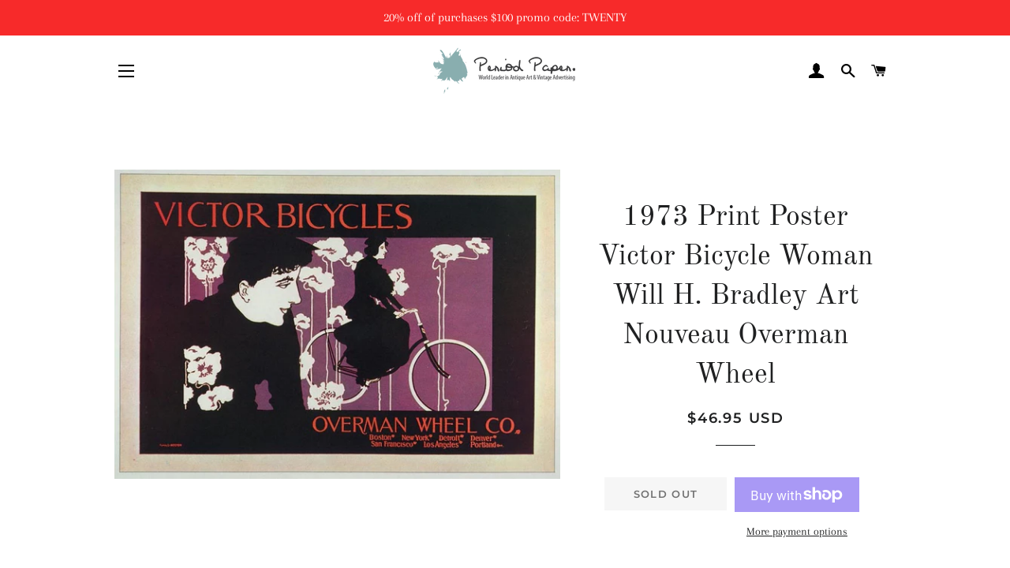

--- FILE ---
content_type: text/html; charset=utf-8
request_url: https://www.periodpaper.com/products/1973-print-poster-victor-bicycle-woman-will-h-bradley-art-nouveau-overman-wheel-013206-bike1-018
body_size: 30107
content:
<!doctype html>
<html class="no-js" lang="en">
<head>
<script id="TOS_SCRIPT_ID" href="//www.periodpaper.com/cdn/shop/t/4/assets/c08b0ea0be8923b90c96511c4ff18b5669ecd4b4e77e6eae690b1f4cf493ac19.json?v=63020778152201616881603236455"></script>

  <!-- Basic page needs ================================================== -->
  <meta charset="utf-8">
  <meta http-equiv="X-UA-Compatible" content="IE=edge,chrome=1">

  

  <!-- Title and description ================================================== -->
  <title>
  1973 Print Poster Victor Bicycle Woman Will H. Bradley Art Nouveau Ove &ndash; Period Paper Historic Art LLC
  </title>

  
  <meta name="description" content="This is a 1973 color reproduction of a poster that was created in 1896 by artist Will H. Bradley to advertise Victor Bicycles, manufactured by the Overman Wheel Co. Period Paper is pleased to offer a wonderful collection of prints of bicycle advertising posters. This stunning collection will be of interest to graphic d">
  

  <!-- Helpers ================================================== -->
  <!-- /snippets/social-meta-tags.liquid -->




<meta property="og:site_name" content="Period Paper Historic Art LLC">
<meta property="og:url" content="https://www.periodpaper.com/products/1973-print-poster-victor-bicycle-woman-will-h-bradley-art-nouveau-overman-wheel-013206-bike1-018">
<meta property="og:title" content="1973 Print Poster Victor Bicycle Woman Will H. Bradley Art Nouveau Ove">
<meta property="og:type" content="product">
<meta property="og:description" content="This is a 1973 color reproduction of a poster that was created in 1896 by artist Will H. Bradley to advertise Victor Bicycles, manufactured by the Overman Wheel Co. Period Paper is pleased to offer a wonderful collection of prints of bicycle advertising posters. This stunning collection will be of interest to graphic d">

  <meta property="og:price:amount" content="46.95">
  <meta property="og:price:currency" content="USD">

<meta property="og:image" content="http://www.periodpaper.com/cdn/shop/products/BIKE1_018_1200x1200.jpg?v=1571707546">
<meta property="og:image:secure_url" content="https://www.periodpaper.com/cdn/shop/products/BIKE1_018_1200x1200.jpg?v=1571707546">


<meta name="twitter:card" content="summary_large_image">
<meta name="twitter:title" content="1973 Print Poster Victor Bicycle Woman Will H. Bradley Art Nouveau Ove">
<meta name="twitter:description" content="This is a 1973 color reproduction of a poster that was created in 1896 by artist Will H. Bradley to advertise Victor Bicycles, manufactured by the Overman Wheel Co. Period Paper is pleased to offer a wonderful collection of prints of bicycle advertising posters. This stunning collection will be of interest to graphic d">

  <link rel="canonical" href="https://www.periodpaper.com/products/1973-print-poster-victor-bicycle-woman-will-h-bradley-art-nouveau-overman-wheel-013206-bike1-018">
  <meta name="viewport" content="width=device-width,initial-scale=1,shrink-to-fit=no">
  <meta name="theme-color" content="#1f2021">

  <!-- CSS ================================================== -->
  <link href="//www.periodpaper.com/cdn/shop/t/4/assets/timber.scss.css?v=110223909183304769371759259252" rel="stylesheet" type="text/css" media="all" />
  <link href="//www.periodpaper.com/cdn/shop/t/4/assets/theme.scss.css?v=172783252744282258571759259252" rel="stylesheet" type="text/css" media="all" />

  <!-- Sections ================================================== -->
  <script>
    window.theme = window.theme || {};
    theme.strings = {
      zoomClose: "Close (Esc)",
      zoomPrev: "Previous (Left arrow key)",
      zoomNext: "Next (Right arrow key)",
      moneyFormat: "\u003cspan class=money\u003e${{amount}} USD\u003c\/span\u003e",
      addressError: "Error looking up that address",
      addressNoResults: "No results for that address",
      addressQueryLimit: "You have exceeded the Google API usage limit. Consider upgrading to a \u003ca href=\"https:\/\/developers.google.com\/maps\/premium\/usage-limits\"\u003ePremium Plan\u003c\/a\u003e.",
      authError: "There was a problem authenticating your Google Maps account.",
      cartEmpty: "Your cart is currently empty.",
      cartCookie: "Enable cookies to use the shopping cart",
      cartSavings: "You're saving [savings]",
      productSlideLabel: "Slide [slide_number] of [slide_max]."
    };
    theme.settings = {
      cartType: "page",
      gridType: null
    };
  </script>

  <script src="//www.periodpaper.com/cdn/shop/t/4/assets/jquery-2.2.3.min.js?v=58211863146907186831599655159" type="text/javascript"></script>

  <script src="//www.periodpaper.com/cdn/shop/t/4/assets/lazysizes.min.js?v=155223123402716617051599655159" async="async"></script>

  <script src="//www.periodpaper.com/cdn/shop/t/4/assets/theme.js?v=114295768192348641321599655171" defer="defer"></script>

  <!-- Header hook for plugins ================================================== -->
  <script>window.performance && window.performance.mark && window.performance.mark('shopify.content_for_header.start');</script><meta id="shopify-digital-wallet" name="shopify-digital-wallet" content="/10218371/digital_wallets/dialog">
<meta name="shopify-checkout-api-token" content="47f8b39714fe40c0a359071668b8fb53">
<meta id="in-context-paypal-metadata" data-shop-id="10218371" data-venmo-supported="false" data-environment="production" data-locale="en_US" data-paypal-v4="true" data-currency="USD">
<link rel="alternate" type="application/json+oembed" href="https://www.periodpaper.com/products/1973-print-poster-victor-bicycle-woman-will-h-bradley-art-nouveau-overman-wheel-013206-bike1-018.oembed">
<script async="async" src="/checkouts/internal/preloads.js?locale=en-US"></script>
<link rel="preconnect" href="https://shop.app" crossorigin="anonymous">
<script async="async" src="https://shop.app/checkouts/internal/preloads.js?locale=en-US&shop_id=10218371" crossorigin="anonymous"></script>
<script id="apple-pay-shop-capabilities" type="application/json">{"shopId":10218371,"countryCode":"US","currencyCode":"USD","merchantCapabilities":["supports3DS"],"merchantId":"gid:\/\/shopify\/Shop\/10218371","merchantName":"Period Paper Historic Art LLC","requiredBillingContactFields":["postalAddress","email"],"requiredShippingContactFields":["postalAddress","email"],"shippingType":"shipping","supportedNetworks":["visa","masterCard","amex","discover","elo","jcb"],"total":{"type":"pending","label":"Period Paper Historic Art LLC","amount":"1.00"},"shopifyPaymentsEnabled":true,"supportsSubscriptions":true}</script>
<script id="shopify-features" type="application/json">{"accessToken":"47f8b39714fe40c0a359071668b8fb53","betas":["rich-media-storefront-analytics"],"domain":"www.periodpaper.com","predictiveSearch":true,"shopId":10218371,"locale":"en"}</script>
<script>var Shopify = Shopify || {};
Shopify.shop = "periodpaper.myshopify.com";
Shopify.locale = "en";
Shopify.currency = {"active":"USD","rate":"1.0"};
Shopify.country = "US";
Shopify.theme = {"name":"Brooklyn","id":45791707258,"schema_name":"Brooklyn","schema_version":"17.0.2","theme_store_id":730,"role":"main"};
Shopify.theme.handle = "null";
Shopify.theme.style = {"id":null,"handle":null};
Shopify.cdnHost = "www.periodpaper.com/cdn";
Shopify.routes = Shopify.routes || {};
Shopify.routes.root = "/";</script>
<script type="module">!function(o){(o.Shopify=o.Shopify||{}).modules=!0}(window);</script>
<script>!function(o){function n(){var o=[];function n(){o.push(Array.prototype.slice.apply(arguments))}return n.q=o,n}var t=o.Shopify=o.Shopify||{};t.loadFeatures=n(),t.autoloadFeatures=n()}(window);</script>
<script>
  window.ShopifyPay = window.ShopifyPay || {};
  window.ShopifyPay.apiHost = "shop.app\/pay";
  window.ShopifyPay.redirectState = null;
</script>
<script id="shop-js-analytics" type="application/json">{"pageType":"product"}</script>
<script defer="defer" async type="module" src="//www.periodpaper.com/cdn/shopifycloud/shop-js/modules/v2/client.init-shop-cart-sync_D0dqhulL.en.esm.js"></script>
<script defer="defer" async type="module" src="//www.periodpaper.com/cdn/shopifycloud/shop-js/modules/v2/chunk.common_CpVO7qML.esm.js"></script>
<script type="module">
  await import("//www.periodpaper.com/cdn/shopifycloud/shop-js/modules/v2/client.init-shop-cart-sync_D0dqhulL.en.esm.js");
await import("//www.periodpaper.com/cdn/shopifycloud/shop-js/modules/v2/chunk.common_CpVO7qML.esm.js");

  window.Shopify.SignInWithShop?.initShopCartSync?.({"fedCMEnabled":true,"windoidEnabled":true});

</script>
<script>
  window.Shopify = window.Shopify || {};
  if (!window.Shopify.featureAssets) window.Shopify.featureAssets = {};
  window.Shopify.featureAssets['shop-js'] = {"shop-cart-sync":["modules/v2/client.shop-cart-sync_D9bwt38V.en.esm.js","modules/v2/chunk.common_CpVO7qML.esm.js"],"init-fed-cm":["modules/v2/client.init-fed-cm_BJ8NPuHe.en.esm.js","modules/v2/chunk.common_CpVO7qML.esm.js"],"init-shop-email-lookup-coordinator":["modules/v2/client.init-shop-email-lookup-coordinator_pVrP2-kG.en.esm.js","modules/v2/chunk.common_CpVO7qML.esm.js"],"shop-cash-offers":["modules/v2/client.shop-cash-offers_CNh7FWN-.en.esm.js","modules/v2/chunk.common_CpVO7qML.esm.js","modules/v2/chunk.modal_DKF6x0Jh.esm.js"],"init-shop-cart-sync":["modules/v2/client.init-shop-cart-sync_D0dqhulL.en.esm.js","modules/v2/chunk.common_CpVO7qML.esm.js"],"init-windoid":["modules/v2/client.init-windoid_DaoAelzT.en.esm.js","modules/v2/chunk.common_CpVO7qML.esm.js"],"shop-toast-manager":["modules/v2/client.shop-toast-manager_1DND8Tac.en.esm.js","modules/v2/chunk.common_CpVO7qML.esm.js"],"pay-button":["modules/v2/client.pay-button_CFeQi1r6.en.esm.js","modules/v2/chunk.common_CpVO7qML.esm.js"],"shop-button":["modules/v2/client.shop-button_Ca94MDdQ.en.esm.js","modules/v2/chunk.common_CpVO7qML.esm.js"],"shop-login-button":["modules/v2/client.shop-login-button_DPYNfp1Z.en.esm.js","modules/v2/chunk.common_CpVO7qML.esm.js","modules/v2/chunk.modal_DKF6x0Jh.esm.js"],"avatar":["modules/v2/client.avatar_BTnouDA3.en.esm.js"],"shop-follow-button":["modules/v2/client.shop-follow-button_BMKh4nJE.en.esm.js","modules/v2/chunk.common_CpVO7qML.esm.js","modules/v2/chunk.modal_DKF6x0Jh.esm.js"],"init-customer-accounts-sign-up":["modules/v2/client.init-customer-accounts-sign-up_CJXi5kRN.en.esm.js","modules/v2/client.shop-login-button_DPYNfp1Z.en.esm.js","modules/v2/chunk.common_CpVO7qML.esm.js","modules/v2/chunk.modal_DKF6x0Jh.esm.js"],"init-shop-for-new-customer-accounts":["modules/v2/client.init-shop-for-new-customer-accounts_BoBxkgWu.en.esm.js","modules/v2/client.shop-login-button_DPYNfp1Z.en.esm.js","modules/v2/chunk.common_CpVO7qML.esm.js","modules/v2/chunk.modal_DKF6x0Jh.esm.js"],"init-customer-accounts":["modules/v2/client.init-customer-accounts_DCuDTzpR.en.esm.js","modules/v2/client.shop-login-button_DPYNfp1Z.en.esm.js","modules/v2/chunk.common_CpVO7qML.esm.js","modules/v2/chunk.modal_DKF6x0Jh.esm.js"],"checkout-modal":["modules/v2/client.checkout-modal_U_3e4VxF.en.esm.js","modules/v2/chunk.common_CpVO7qML.esm.js","modules/v2/chunk.modal_DKF6x0Jh.esm.js"],"lead-capture":["modules/v2/client.lead-capture_DEgn0Z8u.en.esm.js","modules/v2/chunk.common_CpVO7qML.esm.js","modules/v2/chunk.modal_DKF6x0Jh.esm.js"],"shop-login":["modules/v2/client.shop-login_CoM5QKZ_.en.esm.js","modules/v2/chunk.common_CpVO7qML.esm.js","modules/v2/chunk.modal_DKF6x0Jh.esm.js"],"payment-terms":["modules/v2/client.payment-terms_BmrqWn8r.en.esm.js","modules/v2/chunk.common_CpVO7qML.esm.js","modules/v2/chunk.modal_DKF6x0Jh.esm.js"]};
</script>
<script>(function() {
  var isLoaded = false;
  function asyncLoad() {
    if (isLoaded) return;
    isLoaded = true;
    var urls = ["https:\/\/cdn.hextom.com\/js\/quickannouncementbar.js?shop=periodpaper.myshopify.com"];
    for (var i = 0; i < urls.length; i++) {
      var s = document.createElement('script');
      s.type = 'text/javascript';
      s.async = true;
      s.src = urls[i];
      var x = document.getElementsByTagName('script')[0];
      x.parentNode.insertBefore(s, x);
    }
  };
  if(window.attachEvent) {
    window.attachEvent('onload', asyncLoad);
  } else {
    window.addEventListener('load', asyncLoad, false);
  }
})();</script>
<script id="__st">var __st={"a":10218371,"offset":-28800,"reqid":"ec06f4fd-8c6c-479a-8342-6df93fc8edf8-1764389530","pageurl":"www.periodpaper.com\/products\/1973-print-poster-victor-bicycle-woman-will-h-bradley-art-nouveau-overman-wheel-013206-bike1-018","u":"0c08926a919e","p":"product","rtyp":"product","rid":7885542216};</script>
<script>window.ShopifyPaypalV4VisibilityTracking = true;</script>
<script id="captcha-bootstrap">!function(){'use strict';const t='contact',e='account',n='new_comment',o=[[t,t],['blogs',n],['comments',n],[t,'customer']],c=[[e,'customer_login'],[e,'guest_login'],[e,'recover_customer_password'],[e,'create_customer']],r=t=>t.map((([t,e])=>`form[action*='/${t}']:not([data-nocaptcha='true']) input[name='form_type'][value='${e}']`)).join(','),a=t=>()=>t?[...document.querySelectorAll(t)].map((t=>t.form)):[];function s(){const t=[...o],e=r(t);return a(e)}const i='password',u='form_key',d=['recaptcha-v3-token','g-recaptcha-response','h-captcha-response',i],f=()=>{try{return window.sessionStorage}catch{return}},m='__shopify_v',_=t=>t.elements[u];function p(t,e,n=!1){try{const o=window.sessionStorage,c=JSON.parse(o.getItem(e)),{data:r}=function(t){const{data:e,action:n}=t;return t[m]||n?{data:e,action:n}:{data:t,action:n}}(c);for(const[e,n]of Object.entries(r))t.elements[e]&&(t.elements[e].value=n);n&&o.removeItem(e)}catch(o){console.error('form repopulation failed',{error:o})}}const l='form_type',E='cptcha';function T(t){t.dataset[E]=!0}const w=window,h=w.document,L='Shopify',v='ce_forms',y='captcha';let A=!1;((t,e)=>{const n=(g='f06e6c50-85a8-45c8-87d0-21a2b65856fe',I='https://cdn.shopify.com/shopifycloud/storefront-forms-hcaptcha/ce_storefront_forms_captcha_hcaptcha.v1.5.2.iife.js',D={infoText:'Protected by hCaptcha',privacyText:'Privacy',termsText:'Terms'},(t,e,n)=>{const o=w[L][v],c=o.bindForm;if(c)return c(t,g,e,D).then(n);var r;o.q.push([[t,g,e,D],n]),r=I,A||(h.body.append(Object.assign(h.createElement('script'),{id:'captcha-provider',async:!0,src:r})),A=!0)});var g,I,D;w[L]=w[L]||{},w[L][v]=w[L][v]||{},w[L][v].q=[],w[L][y]=w[L][y]||{},w[L][y].protect=function(t,e){n(t,void 0,e),T(t)},Object.freeze(w[L][y]),function(t,e,n,w,h,L){const[v,y,A,g]=function(t,e,n){const i=e?o:[],u=t?c:[],d=[...i,...u],f=r(d),m=r(i),_=r(d.filter((([t,e])=>n.includes(e))));return[a(f),a(m),a(_),s()]}(w,h,L),I=t=>{const e=t.target;return e instanceof HTMLFormElement?e:e&&e.form},D=t=>v().includes(t);t.addEventListener('submit',(t=>{const e=I(t);if(!e)return;const n=D(e)&&!e.dataset.hcaptchaBound&&!e.dataset.recaptchaBound,o=_(e),c=g().includes(e)&&(!o||!o.value);(n||c)&&t.preventDefault(),c&&!n&&(function(t){try{if(!f())return;!function(t){const e=f();if(!e)return;const n=_(t);if(!n)return;const o=n.value;o&&e.removeItem(o)}(t);const e=Array.from(Array(32),(()=>Math.random().toString(36)[2])).join('');!function(t,e){_(t)||t.append(Object.assign(document.createElement('input'),{type:'hidden',name:u})),t.elements[u].value=e}(t,e),function(t,e){const n=f();if(!n)return;const o=[...t.querySelectorAll(`input[type='${i}']`)].map((({name:t})=>t)),c=[...d,...o],r={};for(const[a,s]of new FormData(t).entries())c.includes(a)||(r[a]=s);n.setItem(e,JSON.stringify({[m]:1,action:t.action,data:r}))}(t,e)}catch(e){console.error('failed to persist form',e)}}(e),e.submit())}));const S=(t,e)=>{t&&!t.dataset[E]&&(n(t,e.some((e=>e===t))),T(t))};for(const o of['focusin','change'])t.addEventListener(o,(t=>{const e=I(t);D(e)&&S(e,y())}));const B=e.get('form_key'),M=e.get(l),P=B&&M;t.addEventListener('DOMContentLoaded',(()=>{const t=y();if(P)for(const e of t)e.elements[l].value===M&&p(e,B);[...new Set([...A(),...v().filter((t=>'true'===t.dataset.shopifyCaptcha))])].forEach((e=>S(e,t)))}))}(h,new URLSearchParams(w.location.search),n,t,e,['guest_login'])})(!0,!0)}();</script>
<script integrity="sha256-52AcMU7V7pcBOXWImdc/TAGTFKeNjmkeM1Pvks/DTgc=" data-source-attribution="shopify.loadfeatures" defer="defer" src="//www.periodpaper.com/cdn/shopifycloud/storefront/assets/storefront/load_feature-81c60534.js" crossorigin="anonymous"></script>
<script crossorigin="anonymous" defer="defer" src="//www.periodpaper.com/cdn/shopifycloud/storefront/assets/shopify_pay/storefront-65b4c6d7.js?v=20250812"></script>
<script data-source-attribution="shopify.dynamic_checkout.dynamic.init">var Shopify=Shopify||{};Shopify.PaymentButton=Shopify.PaymentButton||{isStorefrontPortableWallets:!0,init:function(){window.Shopify.PaymentButton.init=function(){};var t=document.createElement("script");t.src="https://www.periodpaper.com/cdn/shopifycloud/portable-wallets/latest/portable-wallets.en.js",t.type="module",document.head.appendChild(t)}};
</script>
<script data-source-attribution="shopify.dynamic_checkout.buyer_consent">
  function portableWalletsHideBuyerConsent(e){var t=document.getElementById("shopify-buyer-consent"),n=document.getElementById("shopify-subscription-policy-button");t&&n&&(t.classList.add("hidden"),t.setAttribute("aria-hidden","true"),n.removeEventListener("click",e))}function portableWalletsShowBuyerConsent(e){var t=document.getElementById("shopify-buyer-consent"),n=document.getElementById("shopify-subscription-policy-button");t&&n&&(t.classList.remove("hidden"),t.removeAttribute("aria-hidden"),n.addEventListener("click",e))}window.Shopify?.PaymentButton&&(window.Shopify.PaymentButton.hideBuyerConsent=portableWalletsHideBuyerConsent,window.Shopify.PaymentButton.showBuyerConsent=portableWalletsShowBuyerConsent);
</script>
<script>
  function portableWalletsCleanup(e){e&&e.src&&console.error("Failed to load portable wallets script "+e.src);var t=document.querySelectorAll("shopify-accelerated-checkout .shopify-payment-button__skeleton, shopify-accelerated-checkout-cart .wallet-cart-button__skeleton"),e=document.getElementById("shopify-buyer-consent");for(let e=0;e<t.length;e++)t[e].remove();e&&e.remove()}function portableWalletsNotLoadedAsModule(e){e instanceof ErrorEvent&&"string"==typeof e.message&&e.message.includes("import.meta")&&"string"==typeof e.filename&&e.filename.includes("portable-wallets")&&(window.removeEventListener("error",portableWalletsNotLoadedAsModule),window.Shopify.PaymentButton.failedToLoad=e,"loading"===document.readyState?document.addEventListener("DOMContentLoaded",window.Shopify.PaymentButton.init):window.Shopify.PaymentButton.init())}window.addEventListener("error",portableWalletsNotLoadedAsModule);
</script>

<script type="module" src="https://www.periodpaper.com/cdn/shopifycloud/portable-wallets/latest/portable-wallets.en.js" onError="portableWalletsCleanup(this)" crossorigin="anonymous"></script>
<script nomodule>
  document.addEventListener("DOMContentLoaded", portableWalletsCleanup);
</script>

<link id="shopify-accelerated-checkout-styles" rel="stylesheet" media="screen" href="https://www.periodpaper.com/cdn/shopifycloud/portable-wallets/latest/accelerated-checkout-backwards-compat.css" crossorigin="anonymous">
<style id="shopify-accelerated-checkout-cart">
        #shopify-buyer-consent {
  margin-top: 1em;
  display: inline-block;
  width: 100%;
}

#shopify-buyer-consent.hidden {
  display: none;
}

#shopify-subscription-policy-button {
  background: none;
  border: none;
  padding: 0;
  text-decoration: underline;
  font-size: inherit;
  cursor: pointer;
}

#shopify-subscription-policy-button::before {
  box-shadow: none;
}

      </style>

<script>window.performance && window.performance.mark && window.performance.mark('shopify.content_for_header.end');</script>

  <script src="//www.periodpaper.com/cdn/shop/t/4/assets/modernizr.min.js?v=21391054748206432451599655160" type="text/javascript"></script>

  
  

<link href="https://monorail-edge.shopifysvc.com" rel="dns-prefetch">
<script>(function(){if ("sendBeacon" in navigator && "performance" in window) {try {var session_token_from_headers = performance.getEntriesByType('navigation')[0].serverTiming.find(x => x.name == '_s').description;} catch {var session_token_from_headers = undefined;}var session_cookie_matches = document.cookie.match(/_shopify_s=([^;]*)/);var session_token_from_cookie = session_cookie_matches && session_cookie_matches.length === 2 ? session_cookie_matches[1] : "";var session_token = session_token_from_headers || session_token_from_cookie || "";function handle_abandonment_event(e) {var entries = performance.getEntries().filter(function(entry) {return /monorail-edge.shopifysvc.com/.test(entry.name);});if (!window.abandonment_tracked && entries.length === 0) {window.abandonment_tracked = true;var currentMs = Date.now();var navigation_start = performance.timing.navigationStart;var payload = {shop_id: 10218371,url: window.location.href,navigation_start,duration: currentMs - navigation_start,session_token,page_type: "product"};window.navigator.sendBeacon("https://monorail-edge.shopifysvc.com/v1/produce", JSON.stringify({schema_id: "online_store_buyer_site_abandonment/1.1",payload: payload,metadata: {event_created_at_ms: currentMs,event_sent_at_ms: currentMs}}));}}window.addEventListener('pagehide', handle_abandonment_event);}}());</script>
<script id="web-pixels-manager-setup">(function e(e,d,r,n,o){if(void 0===o&&(o={}),!Boolean(null===(a=null===(i=window.Shopify)||void 0===i?void 0:i.analytics)||void 0===a?void 0:a.replayQueue)){var i,a;window.Shopify=window.Shopify||{};var t=window.Shopify;t.analytics=t.analytics||{};var s=t.analytics;s.replayQueue=[],s.publish=function(e,d,r){return s.replayQueue.push([e,d,r]),!0};try{self.performance.mark("wpm:start")}catch(e){}var l=function(){var e={modern:/Edge?\/(1{2}[4-9]|1[2-9]\d|[2-9]\d{2}|\d{4,})\.\d+(\.\d+|)|Firefox\/(1{2}[4-9]|1[2-9]\d|[2-9]\d{2}|\d{4,})\.\d+(\.\d+|)|Chrom(ium|e)\/(9{2}|\d{3,})\.\d+(\.\d+|)|(Maci|X1{2}).+ Version\/(15\.\d+|(1[6-9]|[2-9]\d|\d{3,})\.\d+)([,.]\d+|)( \(\w+\)|)( Mobile\/\w+|) Safari\/|Chrome.+OPR\/(9{2}|\d{3,})\.\d+\.\d+|(CPU[ +]OS|iPhone[ +]OS|CPU[ +]iPhone|CPU IPhone OS|CPU iPad OS)[ +]+(15[._]\d+|(1[6-9]|[2-9]\d|\d{3,})[._]\d+)([._]\d+|)|Android:?[ /-](13[3-9]|1[4-9]\d|[2-9]\d{2}|\d{4,})(\.\d+|)(\.\d+|)|Android.+Firefox\/(13[5-9]|1[4-9]\d|[2-9]\d{2}|\d{4,})\.\d+(\.\d+|)|Android.+Chrom(ium|e)\/(13[3-9]|1[4-9]\d|[2-9]\d{2}|\d{4,})\.\d+(\.\d+|)|SamsungBrowser\/([2-9]\d|\d{3,})\.\d+/,legacy:/Edge?\/(1[6-9]|[2-9]\d|\d{3,})\.\d+(\.\d+|)|Firefox\/(5[4-9]|[6-9]\d|\d{3,})\.\d+(\.\d+|)|Chrom(ium|e)\/(5[1-9]|[6-9]\d|\d{3,})\.\d+(\.\d+|)([\d.]+$|.*Safari\/(?![\d.]+ Edge\/[\d.]+$))|(Maci|X1{2}).+ Version\/(10\.\d+|(1[1-9]|[2-9]\d|\d{3,})\.\d+)([,.]\d+|)( \(\w+\)|)( Mobile\/\w+|) Safari\/|Chrome.+OPR\/(3[89]|[4-9]\d|\d{3,})\.\d+\.\d+|(CPU[ +]OS|iPhone[ +]OS|CPU[ +]iPhone|CPU IPhone OS|CPU iPad OS)[ +]+(10[._]\d+|(1[1-9]|[2-9]\d|\d{3,})[._]\d+)([._]\d+|)|Android:?[ /-](13[3-9]|1[4-9]\d|[2-9]\d{2}|\d{4,})(\.\d+|)(\.\d+|)|Mobile Safari.+OPR\/([89]\d|\d{3,})\.\d+\.\d+|Android.+Firefox\/(13[5-9]|1[4-9]\d|[2-9]\d{2}|\d{4,})\.\d+(\.\d+|)|Android.+Chrom(ium|e)\/(13[3-9]|1[4-9]\d|[2-9]\d{2}|\d{4,})\.\d+(\.\d+|)|Android.+(UC? ?Browser|UCWEB|U3)[ /]?(15\.([5-9]|\d{2,})|(1[6-9]|[2-9]\d|\d{3,})\.\d+)\.\d+|SamsungBrowser\/(5\.\d+|([6-9]|\d{2,})\.\d+)|Android.+MQ{2}Browser\/(14(\.(9|\d{2,})|)|(1[5-9]|[2-9]\d|\d{3,})(\.\d+|))(\.\d+|)|K[Aa][Ii]OS\/(3\.\d+|([4-9]|\d{2,})\.\d+)(\.\d+|)/},d=e.modern,r=e.legacy,n=navigator.userAgent;return n.match(d)?"modern":n.match(r)?"legacy":"unknown"}(),u="modern"===l?"modern":"legacy",c=(null!=n?n:{modern:"",legacy:""})[u],f=function(e){return[e.baseUrl,"/wpm","/b",e.hashVersion,"modern"===e.buildTarget?"m":"l",".js"].join("")}({baseUrl:d,hashVersion:r,buildTarget:u}),m=function(e){var d=e.version,r=e.bundleTarget,n=e.surface,o=e.pageUrl,i=e.monorailEndpoint;return{emit:function(e){var a=e.status,t=e.errorMsg,s=(new Date).getTime(),l=JSON.stringify({metadata:{event_sent_at_ms:s},events:[{schema_id:"web_pixels_manager_load/3.1",payload:{version:d,bundle_target:r,page_url:o,status:a,surface:n,error_msg:t},metadata:{event_created_at_ms:s}}]});if(!i)return console&&console.warn&&console.warn("[Web Pixels Manager] No Monorail endpoint provided, skipping logging."),!1;try{return self.navigator.sendBeacon.bind(self.navigator)(i,l)}catch(e){}var u=new XMLHttpRequest;try{return u.open("POST",i,!0),u.setRequestHeader("Content-Type","text/plain"),u.send(l),!0}catch(e){return console&&console.warn&&console.warn("[Web Pixels Manager] Got an unhandled error while logging to Monorail."),!1}}}}({version:r,bundleTarget:l,surface:e.surface,pageUrl:self.location.href,monorailEndpoint:e.monorailEndpoint});try{o.browserTarget=l,function(e){var d=e.src,r=e.async,n=void 0===r||r,o=e.onload,i=e.onerror,a=e.sri,t=e.scriptDataAttributes,s=void 0===t?{}:t,l=document.createElement("script"),u=document.querySelector("head"),c=document.querySelector("body");if(l.async=n,l.src=d,a&&(l.integrity=a,l.crossOrigin="anonymous"),s)for(var f in s)if(Object.prototype.hasOwnProperty.call(s,f))try{l.dataset[f]=s[f]}catch(e){}if(o&&l.addEventListener("load",o),i&&l.addEventListener("error",i),u)u.appendChild(l);else{if(!c)throw new Error("Did not find a head or body element to append the script");c.appendChild(l)}}({src:f,async:!0,onload:function(){if(!function(){var e,d;return Boolean(null===(d=null===(e=window.Shopify)||void 0===e?void 0:e.analytics)||void 0===d?void 0:d.initialized)}()){var d=window.webPixelsManager.init(e)||void 0;if(d){var r=window.Shopify.analytics;r.replayQueue.forEach((function(e){var r=e[0],n=e[1],o=e[2];d.publishCustomEvent(r,n,o)})),r.replayQueue=[],r.publish=d.publishCustomEvent,r.visitor=d.visitor,r.initialized=!0}}},onerror:function(){return m.emit({status:"failed",errorMsg:"".concat(f," has failed to load")})},sri:function(e){var d=/^sha384-[A-Za-z0-9+/=]+$/;return"string"==typeof e&&d.test(e)}(c)?c:"",scriptDataAttributes:o}),m.emit({status:"loading"})}catch(e){m.emit({status:"failed",errorMsg:(null==e?void 0:e.message)||"Unknown error"})}}})({shopId: 10218371,storefrontBaseUrl: "https://www.periodpaper.com",extensionsBaseUrl: "https://extensions.shopifycdn.com/cdn/shopifycloud/web-pixels-manager",monorailEndpoint: "https://monorail-edge.shopifysvc.com/unstable/produce_batch",surface: "storefront-renderer",enabledBetaFlags: ["2dca8a86"],webPixelsConfigList: [{"id":"1704058","eventPayloadVersion":"v1","runtimeContext":"LAX","scriptVersion":"1","type":"CUSTOM","privacyPurposes":["ANALYTICS"],"name":"Google Analytics tag (migrated)"},{"id":"shopify-app-pixel","configuration":"{}","eventPayloadVersion":"v1","runtimeContext":"STRICT","scriptVersion":"0450","apiClientId":"shopify-pixel","type":"APP","privacyPurposes":["ANALYTICS","MARKETING"]},{"id":"shopify-custom-pixel","eventPayloadVersion":"v1","runtimeContext":"LAX","scriptVersion":"0450","apiClientId":"shopify-pixel","type":"CUSTOM","privacyPurposes":["ANALYTICS","MARKETING"]}],isMerchantRequest: false,initData: {"shop":{"name":"Period Paper Historic Art LLC","paymentSettings":{"currencyCode":"USD"},"myshopifyDomain":"periodpaper.myshopify.com","countryCode":"US","storefrontUrl":"https:\/\/www.periodpaper.com"},"customer":null,"cart":null,"checkout":null,"productVariants":[{"price":{"amount":46.95,"currencyCode":"USD"},"product":{"title":"1973 Print Poster Victor Bicycle Woman Will H. Bradley Art Nouveau Overman Wheel","vendor":"Period Paper","id":"7885542216","untranslatedTitle":"1973 Print Poster Victor Bicycle Woman Will H. Bradley Art Nouveau Overman Wheel","url":"\/products\/1973-print-poster-victor-bicycle-woman-will-h-bradley-art-nouveau-overman-wheel-013206-bike1-018","type":"1973 Color Print"},"id":"25766407624","image":{"src":"\/\/www.periodpaper.com\/cdn\/shop\/products\/BIKE1_018.jpg?v=1571707546"},"sku":"013206_Bike1_018","title":"Default Title","untranslatedTitle":"Default Title"}],"purchasingCompany":null},},"https://www.periodpaper.com/cdn","ae1676cfwd2530674p4253c800m34e853cb",{"modern":"","legacy":""},{"shopId":"10218371","storefrontBaseUrl":"https:\/\/www.periodpaper.com","extensionBaseUrl":"https:\/\/extensions.shopifycdn.com\/cdn\/shopifycloud\/web-pixels-manager","surface":"storefront-renderer","enabledBetaFlags":"[\"2dca8a86\"]","isMerchantRequest":"false","hashVersion":"ae1676cfwd2530674p4253c800m34e853cb","publish":"custom","events":"[[\"page_viewed\",{}],[\"product_viewed\",{\"productVariant\":{\"price\":{\"amount\":46.95,\"currencyCode\":\"USD\"},\"product\":{\"title\":\"1973 Print Poster Victor Bicycle Woman Will H. Bradley Art Nouveau Overman Wheel\",\"vendor\":\"Period Paper\",\"id\":\"7885542216\",\"untranslatedTitle\":\"1973 Print Poster Victor Bicycle Woman Will H. Bradley Art Nouveau Overman Wheel\",\"url\":\"\/products\/1973-print-poster-victor-bicycle-woman-will-h-bradley-art-nouveau-overman-wheel-013206-bike1-018\",\"type\":\"1973 Color Print\"},\"id\":\"25766407624\",\"image\":{\"src\":\"\/\/www.periodpaper.com\/cdn\/shop\/products\/BIKE1_018.jpg?v=1571707546\"},\"sku\":\"013206_Bike1_018\",\"title\":\"Default Title\",\"untranslatedTitle\":\"Default Title\"}}]]"});</script><script>
  window.ShopifyAnalytics = window.ShopifyAnalytics || {};
  window.ShopifyAnalytics.meta = window.ShopifyAnalytics.meta || {};
  window.ShopifyAnalytics.meta.currency = 'USD';
  var meta = {"product":{"id":7885542216,"gid":"gid:\/\/shopify\/Product\/7885542216","vendor":"Period Paper","type":"1973 Color Print","variants":[{"id":25766407624,"price":4695,"name":"1973 Print Poster Victor Bicycle Woman Will H. Bradley Art Nouveau Overman Wheel","public_title":null,"sku":"013206_Bike1_018"}],"remote":false},"page":{"pageType":"product","resourceType":"product","resourceId":7885542216}};
  for (var attr in meta) {
    window.ShopifyAnalytics.meta[attr] = meta[attr];
  }
</script>
<script class="analytics">
  (function () {
    var customDocumentWrite = function(content) {
      var jquery = null;

      if (window.jQuery) {
        jquery = window.jQuery;
      } else if (window.Checkout && window.Checkout.$) {
        jquery = window.Checkout.$;
      }

      if (jquery) {
        jquery('body').append(content);
      }
    };

    var hasLoggedConversion = function(token) {
      if (token) {
        return document.cookie.indexOf('loggedConversion=' + token) !== -1;
      }
      return false;
    }

    var setCookieIfConversion = function(token) {
      if (token) {
        var twoMonthsFromNow = new Date(Date.now());
        twoMonthsFromNow.setMonth(twoMonthsFromNow.getMonth() + 2);

        document.cookie = 'loggedConversion=' + token + '; expires=' + twoMonthsFromNow;
      }
    }

    var trekkie = window.ShopifyAnalytics.lib = window.trekkie = window.trekkie || [];
    if (trekkie.integrations) {
      return;
    }
    trekkie.methods = [
      'identify',
      'page',
      'ready',
      'track',
      'trackForm',
      'trackLink'
    ];
    trekkie.factory = function(method) {
      return function() {
        var args = Array.prototype.slice.call(arguments);
        args.unshift(method);
        trekkie.push(args);
        return trekkie;
      };
    };
    for (var i = 0; i < trekkie.methods.length; i++) {
      var key = trekkie.methods[i];
      trekkie[key] = trekkie.factory(key);
    }
    trekkie.load = function(config) {
      trekkie.config = config || {};
      trekkie.config.initialDocumentCookie = document.cookie;
      var first = document.getElementsByTagName('script')[0];
      var script = document.createElement('script');
      script.type = 'text/javascript';
      script.onerror = function(e) {
        var scriptFallback = document.createElement('script');
        scriptFallback.type = 'text/javascript';
        scriptFallback.onerror = function(error) {
                var Monorail = {
      produce: function produce(monorailDomain, schemaId, payload) {
        var currentMs = new Date().getTime();
        var event = {
          schema_id: schemaId,
          payload: payload,
          metadata: {
            event_created_at_ms: currentMs,
            event_sent_at_ms: currentMs
          }
        };
        return Monorail.sendRequest("https://" + monorailDomain + "/v1/produce", JSON.stringify(event));
      },
      sendRequest: function sendRequest(endpointUrl, payload) {
        // Try the sendBeacon API
        if (window && window.navigator && typeof window.navigator.sendBeacon === 'function' && typeof window.Blob === 'function' && !Monorail.isIos12()) {
          var blobData = new window.Blob([payload], {
            type: 'text/plain'
          });

          if (window.navigator.sendBeacon(endpointUrl, blobData)) {
            return true;
          } // sendBeacon was not successful

        } // XHR beacon

        var xhr = new XMLHttpRequest();

        try {
          xhr.open('POST', endpointUrl);
          xhr.setRequestHeader('Content-Type', 'text/plain');
          xhr.send(payload);
        } catch (e) {
          console.log(e);
        }

        return false;
      },
      isIos12: function isIos12() {
        return window.navigator.userAgent.lastIndexOf('iPhone; CPU iPhone OS 12_') !== -1 || window.navigator.userAgent.lastIndexOf('iPad; CPU OS 12_') !== -1;
      }
    };
    Monorail.produce('monorail-edge.shopifysvc.com',
      'trekkie_storefront_load_errors/1.1',
      {shop_id: 10218371,
      theme_id: 45791707258,
      app_name: "storefront",
      context_url: window.location.href,
      source_url: "//www.periodpaper.com/cdn/s/trekkie.storefront.3c703df509f0f96f3237c9daa54e2777acf1a1dd.min.js"});

        };
        scriptFallback.async = true;
        scriptFallback.src = '//www.periodpaper.com/cdn/s/trekkie.storefront.3c703df509f0f96f3237c9daa54e2777acf1a1dd.min.js';
        first.parentNode.insertBefore(scriptFallback, first);
      };
      script.async = true;
      script.src = '//www.periodpaper.com/cdn/s/trekkie.storefront.3c703df509f0f96f3237c9daa54e2777acf1a1dd.min.js';
      first.parentNode.insertBefore(script, first);
    };
    trekkie.load(
      {"Trekkie":{"appName":"storefront","development":false,"defaultAttributes":{"shopId":10218371,"isMerchantRequest":null,"themeId":45791707258,"themeCityHash":"14631243246645595698","contentLanguage":"en","currency":"USD","eventMetadataId":"00c18d7f-75c5-4640-b4c2-e4254a75ca17"},"isServerSideCookieWritingEnabled":true,"monorailRegion":"shop_domain","enabledBetaFlags":["f0df213a"]},"Session Attribution":{},"S2S":{"facebookCapiEnabled":false,"source":"trekkie-storefront-renderer","apiClientId":580111}}
    );

    var loaded = false;
    trekkie.ready(function() {
      if (loaded) return;
      loaded = true;

      window.ShopifyAnalytics.lib = window.trekkie;

      var originalDocumentWrite = document.write;
      document.write = customDocumentWrite;
      try { window.ShopifyAnalytics.merchantGoogleAnalytics.call(this); } catch(error) {};
      document.write = originalDocumentWrite;

      window.ShopifyAnalytics.lib.page(null,{"pageType":"product","resourceType":"product","resourceId":7885542216,"shopifyEmitted":true});

      var match = window.location.pathname.match(/checkouts\/(.+)\/(thank_you|post_purchase)/)
      var token = match? match[1]: undefined;
      if (!hasLoggedConversion(token)) {
        setCookieIfConversion(token);
        window.ShopifyAnalytics.lib.track("Viewed Product",{"currency":"USD","variantId":25766407624,"productId":7885542216,"productGid":"gid:\/\/shopify\/Product\/7885542216","name":"1973 Print Poster Victor Bicycle Woman Will H. Bradley Art Nouveau Overman Wheel","price":"46.95","sku":"013206_Bike1_018","brand":"Period Paper","variant":null,"category":"1973 Color Print","nonInteraction":true,"remote":false},undefined,undefined,{"shopifyEmitted":true});
      window.ShopifyAnalytics.lib.track("monorail:\/\/trekkie_storefront_viewed_product\/1.1",{"currency":"USD","variantId":25766407624,"productId":7885542216,"productGid":"gid:\/\/shopify\/Product\/7885542216","name":"1973 Print Poster Victor Bicycle Woman Will H. Bradley Art Nouveau Overman Wheel","price":"46.95","sku":"013206_Bike1_018","brand":"Period Paper","variant":null,"category":"1973 Color Print","nonInteraction":true,"remote":false,"referer":"https:\/\/www.periodpaper.com\/products\/1973-print-poster-victor-bicycle-woman-will-h-bradley-art-nouveau-overman-wheel-013206-bike1-018"});
      }
    });


        var eventsListenerScript = document.createElement('script');
        eventsListenerScript.async = true;
        eventsListenerScript.src = "//www.periodpaper.com/cdn/shopifycloud/storefront/assets/shop_events_listener-3da45d37.js";
        document.getElementsByTagName('head')[0].appendChild(eventsListenerScript);

})();</script>
  <script>
  if (!window.ga || (window.ga && typeof window.ga !== 'function')) {
    window.ga = function ga() {
      (window.ga.q = window.ga.q || []).push(arguments);
      if (window.Shopify && window.Shopify.analytics && typeof window.Shopify.analytics.publish === 'function') {
        window.Shopify.analytics.publish("ga_stub_called", {}, {sendTo: "google_osp_migration"});
      }
      console.error("Shopify's Google Analytics stub called with:", Array.from(arguments), "\nSee https://help.shopify.com/manual/promoting-marketing/pixels/pixel-migration#google for more information.");
    };
    if (window.Shopify && window.Shopify.analytics && typeof window.Shopify.analytics.publish === 'function') {
      window.Shopify.analytics.publish("ga_stub_initialized", {}, {sendTo: "google_osp_migration"});
    }
  }
</script>
<script
  defer
  src="https://www.periodpaper.com/cdn/shopifycloud/perf-kit/shopify-perf-kit-2.1.2.min.js"
  data-application="storefront-renderer"
  data-shop-id="10218371"
  data-render-region="gcp-us-central1"
  data-page-type="product"
  data-theme-instance-id="45791707258"
  data-theme-name="Brooklyn"
  data-theme-version="17.0.2"
  data-monorail-region="shop_domain"
  data-resource-timing-sampling-rate="10"
  data-shs="true"
  data-shs-beacon="true"
  data-shs-export-with-fetch="true"
  data-shs-logs-sample-rate="1"
></script>
</head>


<body id="1973-print-poster-victor-bicycle-woman-will-h-bradley-art-nouveau-ove" class="template-product">

  <div id="shopify-section-header" class="shopify-section"><style data-shopify>.header-wrapper .site-nav__link,
  .header-wrapper .site-header__logo a,
  .header-wrapper .site-nav__dropdown-link,
  .header-wrapper .site-nav--has-dropdown > a.nav-focus,
  .header-wrapper .site-nav--has-dropdown.nav-hover > a,
  .header-wrapper .site-nav--has-dropdown:hover > a {
    color: #000000;
  }

  .header-wrapper .site-header__logo a:hover,
  .header-wrapper .site-header__logo a:focus,
  .header-wrapper .site-nav__link:hover,
  .header-wrapper .site-nav__link:focus,
  .header-wrapper .site-nav--has-dropdown a:hover,
  .header-wrapper .site-nav--has-dropdown > a.nav-focus:hover,
  .header-wrapper .site-nav--has-dropdown > a.nav-focus:focus,
  .header-wrapper .site-nav--has-dropdown .site-nav__link:hover,
  .header-wrapper .site-nav--has-dropdown .site-nav__link:focus,
  .header-wrapper .site-nav--has-dropdown.nav-hover > a:hover,
  .header-wrapper .site-nav__dropdown a:focus {
    color: rgba(0, 0, 0, 0.75);
  }

  .header-wrapper .burger-icon,
  .header-wrapper .site-nav--has-dropdown:hover > a:before,
  .header-wrapper .site-nav--has-dropdown > a.nav-focus:before,
  .header-wrapper .site-nav--has-dropdown.nav-hover > a:before {
    background: #000000;
  }

  .header-wrapper .site-nav__link:hover .burger-icon {
    background: rgba(0, 0, 0, 0.75);
  }

  .site-header__logo img {
    max-width: 180px;
  }

  @media screen and (max-width: 768px) {
    .site-header__logo img {
      max-width: 100%;
    }
  }</style><div data-section-id="header" data-section-type="header-section" data-template="product">
  <div id="NavDrawer" class="drawer drawer--left">
      <div class="drawer__inner drawer-left__inner">

    
      <!-- /snippets/search-bar.liquid -->





<form action="/search" method="get" class="input-group search-bar search-bar--drawer" role="search">
  
  <input type="search" name="q" value="" placeholder="Search our store" class="input-group-field" aria-label="Search our store">
  <span class="input-group-btn">
    <button type="submit" class="btn--secondary icon-fallback-text">
      <span class="icon icon-search" aria-hidden="true"></span>
      <span class="fallback-text">Search</span>
    </button>
  </span>
</form>

    

    <ul class="mobile-nav">
      
        

          <li class="mobile-nav__item">
            <a
              href="/collections"
              class="mobile-nav__link"
              >
                Collections
            </a>
          </li>

        
      
        
          <li class="mobile-nav__item">
            <div class="mobile-nav__has-sublist">
              <a
                href="/collections/antique-vintage-art"
                class="mobile-nav__link"
                id="Label-2"
                >Antique Art Prints</a>
              <div class="mobile-nav__toggle">
                <button type="button" class="mobile-nav__toggle-btn icon-fallback-text" aria-controls="Linklist-2" aria-expanded="false">
                  <span class="icon-fallback-text mobile-nav__toggle-open">
                    <span class="icon icon-plus" aria-hidden="true"></span>
                    <span class="fallback-text">Expand submenu Antique Art Prints</span>
                  </span>
                  <span class="icon-fallback-text mobile-nav__toggle-close">
                    <span class="icon icon-minus" aria-hidden="true"></span>
                    <span class="fallback-text">Collapse submenu Antique Art Prints</span>
                  </span>
                </button>
              </div>
            </div>
            <ul class="mobile-nav__sublist" id="Linklist-2" aria-labelledby="Label-2" role="navigation">
              
              
                
                <li class="mobile-nav__item">
                  <a
                    href="/collections/agriculture-farming"
                    class="mobile-nav__link"
                    >
                      Agriculture &amp; Farming
                  </a>
                </li>
                
              
                
                <li class="mobile-nav__item">
                  <a
                    href="/collections/american-old-west"
                    class="mobile-nav__link"
                    >
                      American Old West
                  </a>
                </li>
                
              
                
                <li class="mobile-nav__item">
                  <a
                    href="/collections/animals-wildlife"
                    class="mobile-nav__link"
                    >
                      Animals &amp; Wildlife
                  </a>
                </li>
                
              
                
                <li class="mobile-nav__item">
                  <a
                    href="/collections/architecture"
                    class="mobile-nav__link"
                    >
                      Architecture
                  </a>
                </li>
                
              
                
                <li class="mobile-nav__item">
                  <a
                    href="/collections/archaeological"
                    class="mobile-nav__link"
                    >
                      Archaeological
                  </a>
                </li>
                
              
                
                <li class="mobile-nav__item">
                  <a
                    href="/collections/art-styles"
                    class="mobile-nav__link"
                    >
                      Art Styles
                  </a>
                </li>
                
              
                
                <li class="mobile-nav__item">
                  <a
                    href="/collections/aviation-airplanes"
                    class="mobile-nav__link"
                    >
                      Aviation &amp; Airplanes
                  </a>
                </li>
                
              
                
                <li class="mobile-nav__item">
                  <a
                    href="/collections/black-americana"
                    class="mobile-nav__link"
                    >
                      Black Americana
                  </a>
                </li>
                
              
                
                <li class="mobile-nav__item">
                  <a
                    href="/collections/botanical-floral"
                    class="mobile-nav__link"
                    >
                      Botanical &amp; Floral
                  </a>
                </li>
                
              
                
                <li class="mobile-nav__item">
                  <a
                    href="/collections/cars-trucks"
                    class="mobile-nav__link"
                    >
                      Cars &amp; Trucks
                  </a>
                </li>
                
              
                
                <li class="mobile-nav__item">
                  <a
                    href="/collections/cartoon-political"
                    class="mobile-nav__link"
                    >
                      Cartoon &amp; Political
                  </a>
                </li>
                
              
                
                <li class="mobile-nav__item">
                  <a
                    href="/collections/castles-fortresses"
                    class="mobile-nav__link"
                    >
                      Castles &amp; Fortresses
                  </a>
                </li>
                
              
                
                <li class="mobile-nav__item">
                  <a
                    href="/collections/cathedrals-churches"
                    class="mobile-nav__link"
                    >
                      Cathedrals &amp; Churches
                  </a>
                </li>
                
              
                
                <li class="mobile-nav__item">
                  <a
                    href="/collections/children"
                    class="mobile-nav__link"
                    >
                      Children
                  </a>
                </li>
                
              
                
                <li class="mobile-nav__item">
                  <a
                    href="/collections/circus"
                    class="mobile-nav__link"
                    >
                      Circus
                  </a>
                </li>
                
              
                
                <li class="mobile-nav__item">
                  <a
                    href="/collections/cityscapes"
                    class="mobile-nav__link"
                    >
                      Cityscapes
                  </a>
                </li>
                
              
                
                <li class="mobile-nav__item">
                  <a
                    href="/collections/construction-building"
                    class="mobile-nav__link"
                    >
                      Construction &amp; Building
                  </a>
                </li>
                
              
                
                <li class="mobile-nav__item">
                  <a
                    href="/collections/costume-fashion"
                    class="mobile-nav__link"
                    >
                      Costume &amp; Fashion
                  </a>
                </li>
                
              
                
                <li class="mobile-nav__item">
                  <a
                    href="/collections/dance"
                    class="mobile-nav__link"
                    >
                      Dance
                  </a>
                </li>
                
              
                
                <li class="mobile-nav__item">
                  <a
                    href="/collections/decorative-elements"
                    class="mobile-nav__link"
                    >
                      Decorative Elements
                  </a>
                </li>
                
              
                
                <li class="mobile-nav__item">
                  <a
                    href="/collections/education-schools"
                    class="mobile-nav__link"
                    >
                      Education &amp; Schools
                  </a>
                </li>
                
              
                
                <li class="mobile-nav__item">
                  <a
                    href="/collections/famous-figures"
                    class="mobile-nav__link"
                    >
                      Famous Figures
                  </a>
                </li>
                
              
                
                <li class="mobile-nav__item">
                  <a
                    href="/collections/food-beverages"
                    class="mobile-nav__link"
                    >
                      Food &amp; Beverages
                  </a>
                </li>
                
              
                
                <li class="mobile-nav__item">
                  <a
                    href="/collections/furniture"
                    class="mobile-nav__link"
                    >
                      Furniture
                  </a>
                </li>
                
              
                
                <li class="mobile-nav__item">
                  <a
                    href="/collections/historic-landmarks"
                    class="mobile-nav__link"
                    >
                      Historic Landmarks
                  </a>
                </li>
                
              
                
                <li class="mobile-nav__item">
                  <a
                    href="/collections/holidays"
                    class="mobile-nav__link"
                    >
                      Holidays
                  </a>
                </li>
                
              
                
                <li class="mobile-nav__item">
                  <a
                    href="/collections/horses-equestrian"
                    class="mobile-nav__link"
                    >
                      Horses &amp; Equestrian
                  </a>
                </li>
                
              
                
                <li class="mobile-nav__item">
                  <a
                    href="/collections/humorous-quirky-unusual"
                    class="mobile-nav__link"
                    >
                      Humorous, Quirky &amp; Unusual
                  </a>
                </li>
                
              
                
                <li class="mobile-nav__item">
                  <a
                    href="/collections/hunting-fishing"
                    class="mobile-nav__link"
                    >
                      Hunting &amp; Fishing
                  </a>
                </li>
                
              
                
                <li class="mobile-nav__item">
                  <a
                    href="/collections/indigenous-people-tribal"
                    class="mobile-nav__link"
                    >
                      Indigenous People/Tribal
                  </a>
                </li>
                
              
                
                <li class="mobile-nav__item">
                  <a
                    href="/collections/industrial-manufacturing"
                    class="mobile-nav__link"
                    >
                      Industrial &amp; Manufacturing
                  </a>
                </li>
                
              
                
                <li class="mobile-nav__item">
                  <a
                    href="/collections/landscapes-mountains"
                    class="mobile-nav__link"
                    >
                      Landscapes &amp; Mountains
                  </a>
                </li>
                
              
                
                <li class="mobile-nav__item">
                  <a
                    href="/collections/lovers-romance"
                    class="mobile-nav__link"
                    >
                      Lovers &amp; Romance
                  </a>
                </li>
                
              
                
                <li class="mobile-nav__item">
                  <a
                    href="/collections/maps"
                    class="mobile-nav__link"
                    >
                      Maps
                  </a>
                </li>
                
              
                
                <li class="mobile-nav__item">
                  <a
                    href="/collections/medical"
                    class="mobile-nav__link"
                    >
                      Medical
                  </a>
                </li>
                
              
                
                <li class="mobile-nav__item">
                  <a
                    href="/collections/medieval"
                    class="mobile-nav__link"
                    >
                      Medieval
                  </a>
                </li>
                
              
                
                <li class="mobile-nav__item">
                  <a
                    href="/collections/military"
                    class="mobile-nav__link"
                    >
                      Military
                  </a>
                </li>
                
              
                
                <li class="mobile-nav__item">
                  <a
                    href="/collections/mining-geology"
                    class="mobile-nav__link"
                    >
                      Mining &amp; Geology
                  </a>
                </li>
                
              
                
                <li class="mobile-nav__item">
                  <a
                    href="/collections/movies-music-stage"
                    class="mobile-nav__link"
                    >
                      Movie, Music &amp; Stage
                  </a>
                </li>
                
              
                
                <li class="mobile-nav__item">
                  <a
                    href="/collections/music-instruments"
                    class="mobile-nav__link"
                    >
                      Music &amp; Instruments
                  </a>
                </li>
                
              
                
                <li class="mobile-nav__item">
                  <a
                    href="/collections/mythical-fantasy"
                    class="mobile-nav__link"
                    >
                      Mythical &amp; Fantasy
                  </a>
                </li>
                
              
                
                <li class="mobile-nav__item">
                  <a
                    href="/collections/national-state-parks"
                    class="mobile-nav__link"
                    >
                      National &amp; State Parks
                  </a>
                </li>
                
              
                
                <li class="mobile-nav__item">
                  <a
                    href="/collections/natural-disasters"
                    class="mobile-nav__link"
                    >
                      Natural Disasters
                  </a>
                </li>
                
              
                
                <li class="mobile-nav__item">
                  <a
                    href="/collections/non-profit-charitable"
                    class="mobile-nav__link"
                    >
                      Non-Profit &amp; Charitable
                  </a>
                </li>
                
              
                
                <li class="mobile-nav__item">
                  <a
                    href="/collections/nude"
                    class="mobile-nav__link"
                    >
                      Nude
                  </a>
                </li>
                
              
                
                <li class="mobile-nav__item">
                  <a
                    href="/collections/oceans-lakes-rivers-falls"
                    class="mobile-nav__link"
                    >
                      Oceans, Lakes, Rivers &amp; Falls
                  </a>
                </li>
                
              
                
                <li class="mobile-nav__item">
                  <a
                    href="/collections/other-art"
                    class="mobile-nav__link"
                    >
                      Other Art
                  </a>
                </li>
                
              
                
                <li class="mobile-nav__item">
                  <a
                    href="/collections/pets-domesticated"
                    class="mobile-nav__link"
                    >
                      Pets
                  </a>
                </li>
                
              
                
                <li class="mobile-nav__item">
                  <a
                    href="/collections/portrait"
                    class="mobile-nav__link"
                    >
                      Portrait
                  </a>
                </li>
                
              
                
                <li class="mobile-nav__item">
                  <a
                    href="/collections/poster-images"
                    class="mobile-nav__link"
                    >
                      Poster Images
                  </a>
                </li>
                
              
                
                <li class="mobile-nav__item">
                  <a
                    href="/collections/print-design-samples"
                    class="mobile-nav__link"
                    >
                      Print &amp; Design Samples
                  </a>
                </li>
                
              
                
                <li class="mobile-nav__item">
                  <a
                    href="/collections/racing-race-cars"
                    class="mobile-nav__link"
                    >
                      Racing &amp; Race Cars
                  </a>
                </li>
                
              
                
                <li class="mobile-nav__item">
                  <a
                    href="/collections/railroads-trains"
                    class="mobile-nav__link"
                    >
                      Railroads &amp; Trains
                  </a>
                </li>
                
              
                
                <li class="mobile-nav__item">
                  <a
                    href="/collections/religion"
                    class="mobile-nav__link"
                    >
                      Religion
                  </a>
                </li>
                
              
                
                <li class="mobile-nav__item">
                  <a
                    href="/collections/royalty"
                    class="mobile-nav__link"
                    >
                      Royalty
                  </a>
                </li>
                
              
                
                <li class="mobile-nav__item">
                  <a
                    href="/collections/sailing-ships"
                    class="mobile-nav__link"
                    >
                      Sailing &amp; Ships
                  </a>
                </li>
                
              
                
                <li class="mobile-nav__item">
                  <a
                    href="/collections/science-research"
                    class="mobile-nav__link"
                    >
                      Science &amp; Research
                  </a>
                </li>
                
              
                
                <li class="mobile-nav__item">
                  <a
                    href="/collections/sculptures-statues-related"
                    class="mobile-nav__link"
                    >
                      Sculptures &amp; Statues
                  </a>
                </li>
                
              
                
                <li class="mobile-nav__item">
                  <a
                    href="/collections/sports-athletes"
                    class="mobile-nav__link"
                    >
                      Sports &amp; Athletes
                  </a>
                </li>
                
              
                
                <li class="mobile-nav__item">
                  <a
                    href="/collections/still-life"
                    class="mobile-nav__link"
                    >
                      Still Life
                  </a>
                </li>
                
              
                
                <li class="mobile-nav__item">
                  <a
                    href="/collections/travel"
                    class="mobile-nav__link"
                    >
                      Travel
                  </a>
                </li>
                
              
                
                <li class="mobile-nav__item">
                  <a
                    href="/collections/tv-broadcasting-industry"
                    class="mobile-nav__link"
                    >
                      TV &amp; Broadcasting Industry
                  </a>
                </li>
                
              
                
                <li class="mobile-nav__item">
                  <a
                    href="/collections/victorian-women"
                    class="mobile-nav__link"
                    >
                      Victorian Women
                  </a>
                </li>
                
              
                
                <li class="mobile-nav__item">
                  <a
                    href="/collections/war-wartime"
                    class="mobile-nav__link"
                    >
                      War &amp; Wartime
                  </a>
                </li>
                
              
                
                <li class="mobile-nav__item">
                  <a
                    href="/collections/weapons-weaponry"
                    class="mobile-nav__link"
                    >
                      Weapons &amp; Weaponry
                  </a>
                </li>
                
              
                
                <li class="mobile-nav__item">
                  <a
                    href="/collections/worlds-fair-expo-art"
                    class="mobile-nav__link"
                    >
                      World&#39;s Fair &amp; Expo Art
                  </a>
                </li>
                
              
            </ul>
          </li>

          
      
        
          <li class="mobile-nav__item">
            <div class="mobile-nav__has-sublist">
              <a
                href="/collections/vintage-advertising-art"
                class="mobile-nav__link"
                id="Label-3"
                >Vintage Advertising</a>
              <div class="mobile-nav__toggle">
                <button type="button" class="mobile-nav__toggle-btn icon-fallback-text" aria-controls="Linklist-3" aria-expanded="false">
                  <span class="icon-fallback-text mobile-nav__toggle-open">
                    <span class="icon icon-plus" aria-hidden="true"></span>
                    <span class="fallback-text">Expand submenu Vintage Advertising</span>
                  </span>
                  <span class="icon-fallback-text mobile-nav__toggle-close">
                    <span class="icon icon-minus" aria-hidden="true"></span>
                    <span class="fallback-text">Collapse submenu Vintage Advertising</span>
                  </span>
                </button>
              </div>
            </div>
            <ul class="mobile-nav__sublist" id="Linklist-3" aria-labelledby="Label-3" role="navigation">
              
              
                
                <li class="mobile-nav__item">
                  <a
                    href="/collections/advertising-agencies"
                    class="mobile-nav__link"
                    >
                      Advertising Agencies
                  </a>
                </li>
                
              
                
                <li class="mobile-nav__item">
                  <a
                    href="/collections/art-deco-1"
                    class="mobile-nav__link"
                    >
                      Art Deco 
                  </a>
                </li>
                
              
                
                <li class="mobile-nav__item">
                  <a
                    href="/collections/aviation-airplanes-1"
                    class="mobile-nav__link"
                    >
                      Aviation &amp; Airplanes
                  </a>
                </li>
                
              
                
                <li class="mobile-nav__item">
                  <a
                    href="/collections/beer-wine-liquor"
                    class="mobile-nav__link"
                    >
                      Beer, Wine &amp; Liquor
                  </a>
                </li>
                
              
                
                <li class="mobile-nav__item">
                  <a
                    href="/collections/bicycles-vintage-antique-advertising-and-posters"
                    class="mobile-nav__link"
                    >
                      Bicycles
                  </a>
                </li>
                
              
                
                <li class="mobile-nav__item">
                  <a
                    href="/collections/black-americana-advertising"
                    class="mobile-nav__link"
                    >
                      Black Americana
                  </a>
                </li>
                
              
                
                <li class="mobile-nav__item">
                  <a
                    href="/collections/boats-marine"
                    class="mobile-nav__link"
                    >
                      Boats &amp; Marine
                  </a>
                </li>
                
              
                
                <li class="mobile-nav__item">
                  <a
                    href="/collections/cameras-photography"
                    class="mobile-nav__link"
                    >
                      Cameras &amp; Photography
                  </a>
                </li>
                
              
                
                <li class="mobile-nav__item">
                  <a
                    href="/collections/cars"
                    class="mobile-nav__link"
                    >
                      Cars
                  </a>
                </li>
                
              
                
                <li class="mobile-nav__item">
                  <a
                    href="/collections/chamber-of-commerce"
                    class="mobile-nav__link"
                    >
                      Chamber of Commerce
                  </a>
                </li>
                
              
                
                <li class="mobile-nav__item">
                  <a
                    href="/collections/children-pets"
                    class="mobile-nav__link"
                    >
                      Children &amp; Pets
                  </a>
                </li>
                
              
                
                <li class="mobile-nav__item">
                  <a
                    href="/collections/christmas-1"
                    class="mobile-nav__link"
                    >
                      Christmas
                  </a>
                </li>
                
              
                
                <li class="mobile-nav__item">
                  <a
                    href="/collections/corporate-business-general"
                    class="mobile-nav__link"
                    >
                      Corporate &amp; Business
                  </a>
                </li>
                
              
                
                <li class="mobile-nav__item">
                  <a
                    href="/collections/dental"
                    class="mobile-nav__link"
                    >
                      Dental
                  </a>
                </li>
                
              
                
                <li class="mobile-nav__item">
                  <a
                    href="/collections/education-schools-1"
                    class="mobile-nav__link"
                    >
                      Education &amp; Schools
                  </a>
                </li>
                
              
                
                <li class="mobile-nav__item">
                  <a
                    href="/collections/famous-figures-in-advertising"
                    class="mobile-nav__link"
                    >
                      Famous Figures
                  </a>
                </li>
                
              
                
                <li class="mobile-nav__item">
                  <a
                    href="/collections/farm-animals"
                    class="mobile-nav__link"
                    >
                      Farm Animals
                  </a>
                </li>
                
              
                
                <li class="mobile-nav__item">
                  <a
                    href="/collections/fashion-jewelry"
                    class="mobile-nav__link"
                    >
                      Fashion &amp; Jewelry 
                  </a>
                </li>
                
              
                
                <li class="mobile-nav__item">
                  <a
                    href="/collections/food-soda"
                    class="mobile-nav__link"
                    >
                      Food &amp; Soda
                  </a>
                </li>
                
              
                
                <li class="mobile-nav__item">
                  <a
                    href="/collections/french-advertising"
                    class="mobile-nav__link"
                    >
                      French Advertising
                  </a>
                </li>
                
              
                
                <li class="mobile-nav__item">
                  <a
                    href="/collections/furniture"
                    class="mobile-nav__link"
                    >
                      Furniture
                  </a>
                </li>
                
              
                
                <li class="mobile-nav__item">
                  <a
                    href="/collections/health-beauty"
                    class="mobile-nav__link"
                    >
                      Health &amp; Beauty
                  </a>
                </li>
                
              
                
                <li class="mobile-nav__item">
                  <a
                    href="/collections/historic-landmarks-1"
                    class="mobile-nav__link"
                    >
                      Historic Landmarks
                  </a>
                </li>
                
              
                
                <li class="mobile-nav__item">
                  <a
                    href="/collections/holidays-1"
                    class="mobile-nav__link"
                    >
                      Holidays
                  </a>
                </li>
                
              
                
                <li class="mobile-nav__item">
                  <a
                    href="/collections/hotels-resorts"
                    class="mobile-nav__link"
                    >
                      Hotels &amp; Resorts
                  </a>
                </li>
                
              
                
                <li class="mobile-nav__item">
                  <a
                    href="/collections/household"
                    class="mobile-nav__link"
                    >
                      Household
                  </a>
                </li>
                
              
                
                <li class="mobile-nav__item">
                  <a
                    href="/collections/hunting-fishing-guns"
                    class="mobile-nav__link"
                    >
                      Hunting, Fishing &amp; Guns
                  </a>
                </li>
                
              
                
                <li class="mobile-nav__item">
                  <a
                    href="/collections/industrial-manufacturing-1"
                    class="mobile-nav__link"
                    >
                      Industrial &amp; Manufacturing
                  </a>
                </li>
                
              
                
                <li class="mobile-nav__item">
                  <a
                    href="/collections/interior-design-decor"
                    class="mobile-nav__link"
                    >
                      Interior Design &amp; Decor
                  </a>
                </li>
                
              
                
                <li class="mobile-nav__item">
                  <a
                    href="/collections/medical-antique-or-quackery"
                    class="mobile-nav__link"
                    >
                      Medical - Antique or Quackery
                  </a>
                </li>
                
              
                
                <li class="mobile-nav__item">
                  <a
                    href="/collections/medical-vintage-rare"
                    class="mobile-nav__link"
                    >
                      Medical - Vintage &amp; Rare
                  </a>
                </li>
                
              
                
                <li class="mobile-nav__item">
                  <a
                    href="/collections/motorcycles"
                    class="mobile-nav__link"
                    >
                      Motorcycles
                  </a>
                </li>
                
              
                
                <li class="mobile-nav__item">
                  <a
                    href="/collections/music-instruments"
                    class="mobile-nav__link"
                    >
                      Music &amp; Instruments
                  </a>
                </li>
                
              
                
                <li class="mobile-nav__item">
                  <a
                    href="/collections/music-movie-stage"
                    class="mobile-nav__link"
                    >
                      Music, Movie &amp; Stage
                  </a>
                </li>
                
              
                
                <li class="mobile-nav__item">
                  <a
                    href="/collections/national-state-parks-1"
                    class="mobile-nav__link"
                    >
                      National &amp; State Parks
                  </a>
                </li>
                
              
                
                <li class="mobile-nav__item">
                  <a
                    href="/collections/non-profit-charitable-advertising"
                    class="mobile-nav__link"
                    >
                      Non-Profit &amp; Charitable
                  </a>
                </li>
                
              
                
                <li class="mobile-nav__item">
                  <a
                    href="/collections/petroliana-oil-gas-ads"
                    class="mobile-nav__link"
                    >
                      Petroliana - Oil &amp; Gas
                  </a>
                </li>
                
              
                
                <li class="mobile-nav__item">
                  <a
                    href="/collections/phono-radio-tv"
                    class="mobile-nav__link"
                    >
                      Phono, Radio &amp; TV
                  </a>
                </li>
                
              
                
                <li class="mobile-nav__item">
                  <a
                    href="/collections/political-advertising"
                    class="mobile-nav__link"
                    >
                      Political
                  </a>
                </li>
                
              
                
                <li class="mobile-nav__item">
                  <a
                    href="/collections/printing-industry"
                    class="mobile-nav__link"
                    >
                      Printing Industry
                  </a>
                </li>
                
              
                
                <li class="mobile-nav__item">
                  <a
                    href="/collections/quirky-questionable"
                    class="mobile-nav__link"
                    >
                      Quirky &amp; Questionable
                  </a>
                </li>
                
              
                
                <li class="mobile-nav__item">
                  <a
                    href="/collections/railroads-trains-in-advertising"
                    class="mobile-nav__link"
                    >
                      Railroads &amp; Trains
                  </a>
                </li>
                
              
                
                <li class="mobile-nav__item">
                  <a
                    href="/collections/restaurants-bars-clubs"
                    class="mobile-nav__link"
                    >
                      Restaurants, Bars &amp; Clubs
                  </a>
                </li>
                
              
                
                <li class="mobile-nav__item">
                  <a
                    href="/collections/risque"
                    class="mobile-nav__link"
                    >
                      Risque
                  </a>
                </li>
                
              
                
                <li class="mobile-nav__item">
                  <a
                    href="/collections/science-research-in-advertising"
                    class="mobile-nav__link"
                    >
                      Science &amp; Research
                  </a>
                </li>
                
              
                
                <li class="mobile-nav__item">
                  <a
                    href="/collections/sports-athletics"
                    class="mobile-nav__link"
                    >
                      Sports &amp; Athletes
                  </a>
                </li>
                
              
                
                <li class="mobile-nav__item">
                  <a
                    href="/collections/tobacciana-tobacco-cigarette"
                    class="mobile-nav__link"
                    >
                      Tobacciana- Tobacco Ads
                  </a>
                </li>
                
              
                
                <li class="mobile-nav__item">
                  <a
                    href="/collections/tools-construction"
                    class="mobile-nav__link"
                    >
                      Tools &amp; Construction
                  </a>
                </li>
                
              
                
                <li class="mobile-nav__item">
                  <a
                    href="/collections/tourism-bureau"
                    class="mobile-nav__link"
                    >
                      Tourism Bureau
                  </a>
                </li>
                
              
                
                <li class="mobile-nav__item">
                  <a
                    href="/collections/tractors-farming"
                    class="mobile-nav__link"
                    >
                      Tractors &amp; Farming
                  </a>
                </li>
                
              
                
                <li class="mobile-nav__item">
                  <a
                    href="/collections/transportation-other"
                    class="mobile-nav__link"
                    >
                      Transportation (Other)
                  </a>
                </li>
                
              
                
                <li class="mobile-nav__item">
                  <a
                    href="/collections/travel-in-advertising"
                    class="mobile-nav__link"
                    >
                      Travel
                  </a>
                </li>
                
              
                
                <li class="mobile-nav__item">
                  <a
                    href="/collections/trucks"
                    class="mobile-nav__link"
                    >
                      Trucks
                  </a>
                </li>
                
              
                
                <li class="mobile-nav__item">
                  <a
                    href="/collections/typing-typewriters"
                    class="mobile-nav__link"
                    >
                      Typing &amp; Typewriters
                  </a>
                </li>
                
              
                
                <li class="mobile-nav__item">
                  <a
                    href="/collections/utilities"
                    class="mobile-nav__link"
                    >
                      Utilities
                  </a>
                </li>
                
              
                
                <li class="mobile-nav__item">
                  <a
                    href="/collections/vintage-toys"
                    class="mobile-nav__link"
                    >
                      Vintage Toys
                  </a>
                </li>
                
              
                
                <li class="mobile-nav__item">
                  <a
                    href="/collections/war-wartime-in-advertising"
                    class="mobile-nav__link"
                    >
                      War &amp; Wartime
                  </a>
                </li>
                
              
                
                <li class="mobile-nav__item">
                  <a
                    href="/collections/worlds-fair-exposition"
                    class="mobile-nav__link"
                    >
                      World&#39;s Fair &amp; Expositions
                  </a>
                </li>
                
              
                
                <li class="mobile-nav__item">
                  <a
                    href="/collections/writing"
                    class="mobile-nav__link"
                    >
                      Writing
                  </a>
                </li>
                
              
                
                <li class="mobile-nav__item">
                  <a
                    href="/collections/other-advertising"
                    class="mobile-nav__link"
                    >
                      Other Advertising
                  </a>
                </li>
                
              
            </ul>
          </li>

          
      
        
          <li class="mobile-nav__item">
            <div class="mobile-nav__has-sublist">
              <a
                href="http://www.periodpaper.com/pages/the-back-room-fine-rare-art"
                class="mobile-nav__link"
                id="Label-4"
                >Back Room</a>
              <div class="mobile-nav__toggle">
                <button type="button" class="mobile-nav__toggle-btn icon-fallback-text" aria-controls="Linklist-4" aria-expanded="false">
                  <span class="icon-fallback-text mobile-nav__toggle-open">
                    <span class="icon icon-plus" aria-hidden="true"></span>
                    <span class="fallback-text">Expand submenu Back Room</span>
                  </span>
                  <span class="icon-fallback-text mobile-nav__toggle-close">
                    <span class="icon icon-minus" aria-hidden="true"></span>
                    <span class="fallback-text">Collapse submenu Back Room</span>
                  </span>
                </button>
              </div>
            </div>
            <ul class="mobile-nav__sublist" id="Linklist-4" aria-labelledby="Label-4" role="navigation">
              
              
                
                <li class="mobile-nav__item">
                  <a
                    href="/collections/1875-chromolithographs-with-design-motifs-from-historical-eras-cultures-museum-grade"
                    class="mobile-nav__link"
                    >
                      1875 Chromolithographs with Design Motifs from Historical Era&#39;s &amp; Cultures — Museum Grade
                  </a>
                </li>
                
              
                
                <li class="mobile-nav__item">
                  <a
                    href="/collections/picasso-linocut-collection-original-1962-large-format-lithographs"
                    class="mobile-nav__link"
                    >
                      Picasso Linocut Collection — 1962 Limited Edition 472/520 Large-Format Lithographs
                  </a>
                </li>
                
              
                
                <li class="mobile-nav__item">
                  <a
                    href="/collections/picasso-linocut-collection-original-1963-large-format-lithographs"
                    class="mobile-nav__link"
                    >
                      Picasso Linocut Collection — Original 1963 Large-Format Lithographs
                  </a>
                </li>
                
              
                
                <li class="mobile-nav__item">
                  <a
                    href="/collections/1972-joan-miro-original-lithograph-collection"
                    class="mobile-nav__link"
                    >
                      1972 Joan Miró Original Lithograph Collection
                  </a>
                </li>
                
              
                
                <li class="mobile-nav__item">
                  <a
                    href="/collections/modern-masters-poster-lithographs-by-fernand-mourlot-1959"
                    class="mobile-nav__link"
                    >
                      Modern Masters Poster Lithographs by Fernand Mourlot (1959)
                  </a>
                </li>
                
              
                
                <li class="mobile-nav__item">
                  <a
                    href="/collections/the-1778-79-sciences-collection-by-diderot-in-original-copper-engravings"
                    class="mobile-nav__link"
                    >
                      The 1778-79 Sciences Collection by Diderot in Original Copper Engravings
                  </a>
                </li>
                
              
                
                <li class="mobile-nav__item">
                  <a
                    href="/collections/1920s-ludwig-hohlwein-poster-lithographs-and-gravures"
                    class="mobile-nav__link"
                    >
                      1920&#39;s Ludwig Hohlwein Poster Lithographs and Gravures
                  </a>
                </li>
                
              
                
                <li class="mobile-nav__item">
                  <a
                    href="/collections/beautiful-rare-large-format-marcel-vertes-hand-colored-lithographs-and-pochoirs-1941"
                    class="mobile-nav__link"
                    >
                      Beautiful, Rare, Large-Format Marcel Vertés Hand-Colored Lithographs and Pochoirs (1941)
                  </a>
                </li>
                
              
                
                <li class="mobile-nav__item">
                  <a
                    href="/collections/costumes-cultures-of-the-world-br-museum-grade-copper-engravings-1830s"
                    class="mobile-nav__link"
                    >
                      Costumes &amp; Cultures of the World Museum-Grade Copper Engravings (1830&#39;s)
                  </a>
                </li>
                
              
                
                <li class="mobile-nav__item">
                  <a
                    href="/collections/1880s-original-chromolithographs-of-world-cultures"
                    class="mobile-nav__link"
                    >
                      1880&#39;s Original Chromolithographs of World Cultures
                  </a>
                </li>
                
              
                
                <li class="mobile-nav__item">
                  <a
                    href="/collections/artists-equity"
                    class="mobile-nav__link"
                    >
                      Rare Artists Equity New York City Limited Edition Lithographs
                  </a>
                </li>
                
              
                
                <li class="mobile-nav__item">
                  <a
                    href="/collections/the-john-plaw-collection-museum-quality-aquatints-of-estate-farmhouses-farm-architectural-history"
                    class="mobile-nav__link"
                    >
                      The John Plaw Architectural Collection — Museum-Quality Aquatints of Estate Farmhouses &amp; Farm History
                  </a>
                </li>
                
              
            </ul>
          </li>

          
      
      
      <li class="mobile-nav__spacer"></li>

      
      
        
          <li class="mobile-nav__item mobile-nav__item--secondary">
            <a href="/account/login" id="customer_login_link">Log In</a>
          </li>
          <li class="mobile-nav__item mobile-nav__item--secondary">
            <a href="/account/register" id="customer_register_link">Create Account</a>
          </li>
        
      
      
        <li class="mobile-nav__item mobile-nav__item--secondary"><a href="/search">Search</a></li>
      
        <li class="mobile-nav__item mobile-nav__item--secondary"><a href="/pages/grading-authentication">Grading & Authentication</a></li>
      
        <li class="mobile-nav__item mobile-nav__item--secondary"><a href="/pages/print-types">Print Type Guide</a></li>
      
        <li class="mobile-nav__item mobile-nav__item--secondary"><a href="/policies/terms-of-service">Terms & Conditions</a></li>
      
    </ul>
    <!-- //mobile-nav -->
  </div>


  </div>
  <div class="header-container drawer__header-container">
    <div class="header-wrapper" data-header-wrapper>
      
        
          <style>
            .announcement-bar {
              background-color: #f72a2a;
            }

            .announcement-bar--link:hover {
              

              
                
                background-color: #f95959;
              
            }

            .announcement-bar__message {
              color: #ffffff;
            }
          </style>

          
            <div class="announcement-bar">
          

            <p class="announcement-bar__message">20% off of purchases $100 promo code: TWENTY</p>

          
            </div>
          

        
      

      <header class="site-header" role="banner">
        <div class="wrapper">
          <div class="grid--full grid--table">
            <div class="grid__item large--hide large--one-sixth one-quarter">
              <div class="site-nav--open site-nav--mobile">
                <button type="button" class="icon-fallback-text site-nav__link site-nav__link--burger js-drawer-open-button-left" aria-controls="NavDrawer">
                  <span class="burger-icon burger-icon--top"></span>
                  <span class="burger-icon burger-icon--mid"></span>
                  <span class="burger-icon burger-icon--bottom"></span>
                  <span class="fallback-text">Site navigation</span>
                </button>
              </div>
            </div>
            <div class="grid__item large--one-third medium-down--one-half">
              
              
                <div class="h1 site-header__logo large--left" itemscope itemtype="http://schema.org/Organization">
              
                

                <a href="/" itemprop="url" class="site-header__logo-link">
                  
                    <img class="site-header__logo-image" src="//www.periodpaper.com/cdn/shop/files/checkout_logo_3_180x.png?v=1614240650" srcset="//www.periodpaper.com/cdn/shop/files/checkout_logo_3_180x.png?v=1614240650 1x, //www.periodpaper.com/cdn/shop/files/checkout_logo_3_180x@2x.png?v=1614240650 2x" alt="Period Paper Historic Art LLC" itemprop="logo">

                    
                  
                </a>
              
                </div>
              
            </div>
            <nav class="grid__item large--two-thirds large--text-right medium-down--hide" role="navigation">
              
              <!-- begin site-nav -->
              <ul class="site-nav" id="AccessibleNav">
                
                  
                    <li class="site-nav__item">
                      <a
                        href="/collections"
                        class="site-nav__link"
                        data-meganav-type="child"
                        >
                          Collections
                      </a>
                    </li>
                  
                
                  
                  
                    <li
                      class="site-nav__item site-nav--has-dropdown "
                      aria-haspopup="true"
                      data-meganav-type="parent">
                      <a
                        href="/collections/antique-vintage-art"
                        class="site-nav__link"
                        data-meganav-type="parent"
                        aria-controls="MenuParent-2"
                        aria-expanded="false"
                        >
                          Antique Art Prints
                          <span class="icon icon-arrow-down" aria-hidden="true"></span>
                      </a>
                      <ul
                        id="MenuParent-2"
                        class="site-nav__dropdown "
                        data-meganav-dropdown>
                        
                          
                            <li>
                              <a
                                href="/collections/agriculture-farming"
                                class="site-nav__dropdown-link"
                                data-meganav-type="child"
                                
                                tabindex="-1">
                                  Agriculture &amp; Farming
                              </a>
                            </li>
                          
                        
                          
                            <li>
                              <a
                                href="/collections/american-old-west"
                                class="site-nav__dropdown-link"
                                data-meganav-type="child"
                                
                                tabindex="-1">
                                  American Old West
                              </a>
                            </li>
                          
                        
                          
                            <li>
                              <a
                                href="/collections/animals-wildlife"
                                class="site-nav__dropdown-link"
                                data-meganav-type="child"
                                
                                tabindex="-1">
                                  Animals &amp; Wildlife
                              </a>
                            </li>
                          
                        
                          
                            <li>
                              <a
                                href="/collections/architecture"
                                class="site-nav__dropdown-link"
                                data-meganav-type="child"
                                
                                tabindex="-1">
                                  Architecture
                              </a>
                            </li>
                          
                        
                          
                            <li>
                              <a
                                href="/collections/archaeological"
                                class="site-nav__dropdown-link"
                                data-meganav-type="child"
                                
                                tabindex="-1">
                                  Archaeological
                              </a>
                            </li>
                          
                        
                          
                            <li>
                              <a
                                href="/collections/art-styles"
                                class="site-nav__dropdown-link"
                                data-meganav-type="child"
                                
                                tabindex="-1">
                                  Art Styles
                              </a>
                            </li>
                          
                        
                          
                            <li>
                              <a
                                href="/collections/aviation-airplanes"
                                class="site-nav__dropdown-link"
                                data-meganav-type="child"
                                
                                tabindex="-1">
                                  Aviation &amp; Airplanes
                              </a>
                            </li>
                          
                        
                          
                            <li>
                              <a
                                href="/collections/black-americana"
                                class="site-nav__dropdown-link"
                                data-meganav-type="child"
                                
                                tabindex="-1">
                                  Black Americana
                              </a>
                            </li>
                          
                        
                          
                            <li>
                              <a
                                href="/collections/botanical-floral"
                                class="site-nav__dropdown-link"
                                data-meganav-type="child"
                                
                                tabindex="-1">
                                  Botanical &amp; Floral
                              </a>
                            </li>
                          
                        
                          
                            <li>
                              <a
                                href="/collections/cars-trucks"
                                class="site-nav__dropdown-link"
                                data-meganav-type="child"
                                
                                tabindex="-1">
                                  Cars &amp; Trucks
                              </a>
                            </li>
                          
                        
                          
                            <li>
                              <a
                                href="/collections/cartoon-political"
                                class="site-nav__dropdown-link"
                                data-meganav-type="child"
                                
                                tabindex="-1">
                                  Cartoon &amp; Political
                              </a>
                            </li>
                          
                        
                          
                            <li>
                              <a
                                href="/collections/castles-fortresses"
                                class="site-nav__dropdown-link"
                                data-meganav-type="child"
                                
                                tabindex="-1">
                                  Castles &amp; Fortresses
                              </a>
                            </li>
                          
                        
                          
                            <li>
                              <a
                                href="/collections/cathedrals-churches"
                                class="site-nav__dropdown-link"
                                data-meganav-type="child"
                                
                                tabindex="-1">
                                  Cathedrals &amp; Churches
                              </a>
                            </li>
                          
                        
                          
                            <li>
                              <a
                                href="/collections/children"
                                class="site-nav__dropdown-link"
                                data-meganav-type="child"
                                
                                tabindex="-1">
                                  Children
                              </a>
                            </li>
                          
                        
                          
                            <li>
                              <a
                                href="/collections/circus"
                                class="site-nav__dropdown-link"
                                data-meganav-type="child"
                                
                                tabindex="-1">
                                  Circus
                              </a>
                            </li>
                          
                        
                          
                            <li>
                              <a
                                href="/collections/cityscapes"
                                class="site-nav__dropdown-link"
                                data-meganav-type="child"
                                
                                tabindex="-1">
                                  Cityscapes
                              </a>
                            </li>
                          
                        
                          
                            <li>
                              <a
                                href="/collections/construction-building"
                                class="site-nav__dropdown-link"
                                data-meganav-type="child"
                                
                                tabindex="-1">
                                  Construction &amp; Building
                              </a>
                            </li>
                          
                        
                          
                            <li>
                              <a
                                href="/collections/costume-fashion"
                                class="site-nav__dropdown-link"
                                data-meganav-type="child"
                                
                                tabindex="-1">
                                  Costume &amp; Fashion
                              </a>
                            </li>
                          
                        
                          
                            <li>
                              <a
                                href="/collections/dance"
                                class="site-nav__dropdown-link"
                                data-meganav-type="child"
                                
                                tabindex="-1">
                                  Dance
                              </a>
                            </li>
                          
                        
                          
                            <li>
                              <a
                                href="/collections/decorative-elements"
                                class="site-nav__dropdown-link"
                                data-meganav-type="child"
                                
                                tabindex="-1">
                                  Decorative Elements
                              </a>
                            </li>
                          
                        
                          
                            <li>
                              <a
                                href="/collections/education-schools"
                                class="site-nav__dropdown-link"
                                data-meganav-type="child"
                                
                                tabindex="-1">
                                  Education &amp; Schools
                              </a>
                            </li>
                          
                        
                          
                            <li>
                              <a
                                href="/collections/famous-figures"
                                class="site-nav__dropdown-link"
                                data-meganav-type="child"
                                
                                tabindex="-1">
                                  Famous Figures
                              </a>
                            </li>
                          
                        
                          
                            <li>
                              <a
                                href="/collections/food-beverages"
                                class="site-nav__dropdown-link"
                                data-meganav-type="child"
                                
                                tabindex="-1">
                                  Food &amp; Beverages
                              </a>
                            </li>
                          
                        
                          
                            <li>
                              <a
                                href="/collections/furniture"
                                class="site-nav__dropdown-link"
                                data-meganav-type="child"
                                
                                tabindex="-1">
                                  Furniture
                              </a>
                            </li>
                          
                        
                          
                            <li>
                              <a
                                href="/collections/historic-landmarks"
                                class="site-nav__dropdown-link"
                                data-meganav-type="child"
                                
                                tabindex="-1">
                                  Historic Landmarks
                              </a>
                            </li>
                          
                        
                          
                            <li>
                              <a
                                href="/collections/holidays"
                                class="site-nav__dropdown-link"
                                data-meganav-type="child"
                                
                                tabindex="-1">
                                  Holidays
                              </a>
                            </li>
                          
                        
                          
                            <li>
                              <a
                                href="/collections/horses-equestrian"
                                class="site-nav__dropdown-link"
                                data-meganav-type="child"
                                
                                tabindex="-1">
                                  Horses &amp; Equestrian
                              </a>
                            </li>
                          
                        
                          
                            <li>
                              <a
                                href="/collections/humorous-quirky-unusual"
                                class="site-nav__dropdown-link"
                                data-meganav-type="child"
                                
                                tabindex="-1">
                                  Humorous, Quirky &amp; Unusual
                              </a>
                            </li>
                          
                        
                          
                            <li>
                              <a
                                href="/collections/hunting-fishing"
                                class="site-nav__dropdown-link"
                                data-meganav-type="child"
                                
                                tabindex="-1">
                                  Hunting &amp; Fishing
                              </a>
                            </li>
                          
                        
                          
                            <li>
                              <a
                                href="/collections/indigenous-people-tribal"
                                class="site-nav__dropdown-link"
                                data-meganav-type="child"
                                
                                tabindex="-1">
                                  Indigenous People/Tribal
                              </a>
                            </li>
                          
                        
                          
                            <li>
                              <a
                                href="/collections/industrial-manufacturing"
                                class="site-nav__dropdown-link"
                                data-meganav-type="child"
                                
                                tabindex="-1">
                                  Industrial &amp; Manufacturing
                              </a>
                            </li>
                          
                        
                          
                            <li>
                              <a
                                href="/collections/landscapes-mountains"
                                class="site-nav__dropdown-link"
                                data-meganav-type="child"
                                
                                tabindex="-1">
                                  Landscapes &amp; Mountains
                              </a>
                            </li>
                          
                        
                          
                            <li>
                              <a
                                href="/collections/lovers-romance"
                                class="site-nav__dropdown-link"
                                data-meganav-type="child"
                                
                                tabindex="-1">
                                  Lovers &amp; Romance
                              </a>
                            </li>
                          
                        
                          
                            <li>
                              <a
                                href="/collections/maps"
                                class="site-nav__dropdown-link"
                                data-meganav-type="child"
                                
                                tabindex="-1">
                                  Maps
                              </a>
                            </li>
                          
                        
                          
                            <li>
                              <a
                                href="/collections/medical"
                                class="site-nav__dropdown-link"
                                data-meganav-type="child"
                                
                                tabindex="-1">
                                  Medical
                              </a>
                            </li>
                          
                        
                          
                            <li>
                              <a
                                href="/collections/medieval"
                                class="site-nav__dropdown-link"
                                data-meganav-type="child"
                                
                                tabindex="-1">
                                  Medieval
                              </a>
                            </li>
                          
                        
                          
                            <li>
                              <a
                                href="/collections/military"
                                class="site-nav__dropdown-link"
                                data-meganav-type="child"
                                
                                tabindex="-1">
                                  Military
                              </a>
                            </li>
                          
                        
                          
                            <li>
                              <a
                                href="/collections/mining-geology"
                                class="site-nav__dropdown-link"
                                data-meganav-type="child"
                                
                                tabindex="-1">
                                  Mining &amp; Geology
                              </a>
                            </li>
                          
                        
                          
                            <li>
                              <a
                                href="/collections/movies-music-stage"
                                class="site-nav__dropdown-link"
                                data-meganav-type="child"
                                
                                tabindex="-1">
                                  Movie, Music &amp; Stage
                              </a>
                            </li>
                          
                        
                          
                            <li>
                              <a
                                href="/collections/music-instruments"
                                class="site-nav__dropdown-link"
                                data-meganav-type="child"
                                
                                tabindex="-1">
                                  Music &amp; Instruments
                              </a>
                            </li>
                          
                        
                          
                            <li>
                              <a
                                href="/collections/mythical-fantasy"
                                class="site-nav__dropdown-link"
                                data-meganav-type="child"
                                
                                tabindex="-1">
                                  Mythical &amp; Fantasy
                              </a>
                            </li>
                          
                        
                          
                            <li>
                              <a
                                href="/collections/national-state-parks"
                                class="site-nav__dropdown-link"
                                data-meganav-type="child"
                                
                                tabindex="-1">
                                  National &amp; State Parks
                              </a>
                            </li>
                          
                        
                          
                            <li>
                              <a
                                href="/collections/natural-disasters"
                                class="site-nav__dropdown-link"
                                data-meganav-type="child"
                                
                                tabindex="-1">
                                  Natural Disasters
                              </a>
                            </li>
                          
                        
                          
                            <li>
                              <a
                                href="/collections/non-profit-charitable"
                                class="site-nav__dropdown-link"
                                data-meganav-type="child"
                                
                                tabindex="-1">
                                  Non-Profit &amp; Charitable
                              </a>
                            </li>
                          
                        
                          
                            <li>
                              <a
                                href="/collections/nude"
                                class="site-nav__dropdown-link"
                                data-meganav-type="child"
                                
                                tabindex="-1">
                                  Nude
                              </a>
                            </li>
                          
                        
                          
                            <li>
                              <a
                                href="/collections/oceans-lakes-rivers-falls"
                                class="site-nav__dropdown-link"
                                data-meganav-type="child"
                                
                                tabindex="-1">
                                  Oceans, Lakes, Rivers &amp; Falls
                              </a>
                            </li>
                          
                        
                          
                            <li>
                              <a
                                href="/collections/other-art"
                                class="site-nav__dropdown-link"
                                data-meganav-type="child"
                                
                                tabindex="-1">
                                  Other Art
                              </a>
                            </li>
                          
                        
                          
                            <li>
                              <a
                                href="/collections/pets-domesticated"
                                class="site-nav__dropdown-link"
                                data-meganav-type="child"
                                
                                tabindex="-1">
                                  Pets
                              </a>
                            </li>
                          
                        
                          
                            <li>
                              <a
                                href="/collections/portrait"
                                class="site-nav__dropdown-link"
                                data-meganav-type="child"
                                
                                tabindex="-1">
                                  Portrait
                              </a>
                            </li>
                          
                        
                          
                            <li>
                              <a
                                href="/collections/poster-images"
                                class="site-nav__dropdown-link"
                                data-meganav-type="child"
                                
                                tabindex="-1">
                                  Poster Images
                              </a>
                            </li>
                          
                        
                          
                            <li>
                              <a
                                href="/collections/print-design-samples"
                                class="site-nav__dropdown-link"
                                data-meganav-type="child"
                                
                                tabindex="-1">
                                  Print &amp; Design Samples
                              </a>
                            </li>
                          
                        
                          
                            <li>
                              <a
                                href="/collections/racing-race-cars"
                                class="site-nav__dropdown-link"
                                data-meganav-type="child"
                                
                                tabindex="-1">
                                  Racing &amp; Race Cars
                              </a>
                            </li>
                          
                        
                          
                            <li>
                              <a
                                href="/collections/railroads-trains"
                                class="site-nav__dropdown-link"
                                data-meganav-type="child"
                                
                                tabindex="-1">
                                  Railroads &amp; Trains
                              </a>
                            </li>
                          
                        
                          
                            <li>
                              <a
                                href="/collections/religion"
                                class="site-nav__dropdown-link"
                                data-meganav-type="child"
                                
                                tabindex="-1">
                                  Religion
                              </a>
                            </li>
                          
                        
                          
                            <li>
                              <a
                                href="/collections/royalty"
                                class="site-nav__dropdown-link"
                                data-meganav-type="child"
                                
                                tabindex="-1">
                                  Royalty
                              </a>
                            </li>
                          
                        
                          
                            <li>
                              <a
                                href="/collections/sailing-ships"
                                class="site-nav__dropdown-link"
                                data-meganav-type="child"
                                
                                tabindex="-1">
                                  Sailing &amp; Ships
                              </a>
                            </li>
                          
                        
                          
                            <li>
                              <a
                                href="/collections/science-research"
                                class="site-nav__dropdown-link"
                                data-meganav-type="child"
                                
                                tabindex="-1">
                                  Science &amp; Research
                              </a>
                            </li>
                          
                        
                          
                            <li>
                              <a
                                href="/collections/sculptures-statues-related"
                                class="site-nav__dropdown-link"
                                data-meganav-type="child"
                                
                                tabindex="-1">
                                  Sculptures &amp; Statues
                              </a>
                            </li>
                          
                        
                          
                            <li>
                              <a
                                href="/collections/sports-athletes"
                                class="site-nav__dropdown-link"
                                data-meganav-type="child"
                                
                                tabindex="-1">
                                  Sports &amp; Athletes
                              </a>
                            </li>
                          
                        
                          
                            <li>
                              <a
                                href="/collections/still-life"
                                class="site-nav__dropdown-link"
                                data-meganav-type="child"
                                
                                tabindex="-1">
                                  Still Life
                              </a>
                            </li>
                          
                        
                          
                            <li>
                              <a
                                href="/collections/travel"
                                class="site-nav__dropdown-link"
                                data-meganav-type="child"
                                
                                tabindex="-1">
                                  Travel
                              </a>
                            </li>
                          
                        
                          
                            <li>
                              <a
                                href="/collections/tv-broadcasting-industry"
                                class="site-nav__dropdown-link"
                                data-meganav-type="child"
                                
                                tabindex="-1">
                                  TV &amp; Broadcasting Industry
                              </a>
                            </li>
                          
                        
                          
                            <li>
                              <a
                                href="/collections/victorian-women"
                                class="site-nav__dropdown-link"
                                data-meganav-type="child"
                                
                                tabindex="-1">
                                  Victorian Women
                              </a>
                            </li>
                          
                        
                          
                            <li>
                              <a
                                href="/collections/war-wartime"
                                class="site-nav__dropdown-link"
                                data-meganav-type="child"
                                
                                tabindex="-1">
                                  War &amp; Wartime
                              </a>
                            </li>
                          
                        
                          
                            <li>
                              <a
                                href="/collections/weapons-weaponry"
                                class="site-nav__dropdown-link"
                                data-meganav-type="child"
                                
                                tabindex="-1">
                                  Weapons &amp; Weaponry
                              </a>
                            </li>
                          
                        
                          
                            <li>
                              <a
                                href="/collections/worlds-fair-expo-art"
                                class="site-nav__dropdown-link"
                                data-meganav-type="child"
                                
                                tabindex="-1">
                                  World&#39;s Fair &amp; Expo Art
                              </a>
                            </li>
                          
                        
                      </ul>
                    </li>
                  
                
                  
                  
                    <li
                      class="site-nav__item site-nav--has-dropdown "
                      aria-haspopup="true"
                      data-meganav-type="parent">
                      <a
                        href="/collections/vintage-advertising-art"
                        class="site-nav__link"
                        data-meganav-type="parent"
                        aria-controls="MenuParent-3"
                        aria-expanded="false"
                        >
                          Vintage Advertising
                          <span class="icon icon-arrow-down" aria-hidden="true"></span>
                      </a>
                      <ul
                        id="MenuParent-3"
                        class="site-nav__dropdown "
                        data-meganav-dropdown>
                        
                          
                            <li>
                              <a
                                href="/collections/advertising-agencies"
                                class="site-nav__dropdown-link"
                                data-meganav-type="child"
                                
                                tabindex="-1">
                                  Advertising Agencies
                              </a>
                            </li>
                          
                        
                          
                            <li>
                              <a
                                href="/collections/art-deco-1"
                                class="site-nav__dropdown-link"
                                data-meganav-type="child"
                                
                                tabindex="-1">
                                  Art Deco 
                              </a>
                            </li>
                          
                        
                          
                            <li>
                              <a
                                href="/collections/aviation-airplanes-1"
                                class="site-nav__dropdown-link"
                                data-meganav-type="child"
                                
                                tabindex="-1">
                                  Aviation &amp; Airplanes
                              </a>
                            </li>
                          
                        
                          
                            <li>
                              <a
                                href="/collections/beer-wine-liquor"
                                class="site-nav__dropdown-link"
                                data-meganav-type="child"
                                
                                tabindex="-1">
                                  Beer, Wine &amp; Liquor
                              </a>
                            </li>
                          
                        
                          
                            <li>
                              <a
                                href="/collections/bicycles-vintage-antique-advertising-and-posters"
                                class="site-nav__dropdown-link"
                                data-meganav-type="child"
                                
                                tabindex="-1">
                                  Bicycles
                              </a>
                            </li>
                          
                        
                          
                            <li>
                              <a
                                href="/collections/black-americana-advertising"
                                class="site-nav__dropdown-link"
                                data-meganav-type="child"
                                
                                tabindex="-1">
                                  Black Americana
                              </a>
                            </li>
                          
                        
                          
                            <li>
                              <a
                                href="/collections/boats-marine"
                                class="site-nav__dropdown-link"
                                data-meganav-type="child"
                                
                                tabindex="-1">
                                  Boats &amp; Marine
                              </a>
                            </li>
                          
                        
                          
                            <li>
                              <a
                                href="/collections/cameras-photography"
                                class="site-nav__dropdown-link"
                                data-meganav-type="child"
                                
                                tabindex="-1">
                                  Cameras &amp; Photography
                              </a>
                            </li>
                          
                        
                          
                            <li>
                              <a
                                href="/collections/cars"
                                class="site-nav__dropdown-link"
                                data-meganav-type="child"
                                
                                tabindex="-1">
                                  Cars
                              </a>
                            </li>
                          
                        
                          
                            <li>
                              <a
                                href="/collections/chamber-of-commerce"
                                class="site-nav__dropdown-link"
                                data-meganav-type="child"
                                
                                tabindex="-1">
                                  Chamber of Commerce
                              </a>
                            </li>
                          
                        
                          
                            <li>
                              <a
                                href="/collections/children-pets"
                                class="site-nav__dropdown-link"
                                data-meganav-type="child"
                                
                                tabindex="-1">
                                  Children &amp; Pets
                              </a>
                            </li>
                          
                        
                          
                            <li>
                              <a
                                href="/collections/christmas-1"
                                class="site-nav__dropdown-link"
                                data-meganav-type="child"
                                
                                tabindex="-1">
                                  Christmas
                              </a>
                            </li>
                          
                        
                          
                            <li>
                              <a
                                href="/collections/corporate-business-general"
                                class="site-nav__dropdown-link"
                                data-meganav-type="child"
                                
                                tabindex="-1">
                                  Corporate &amp; Business
                              </a>
                            </li>
                          
                        
                          
                            <li>
                              <a
                                href="/collections/dental"
                                class="site-nav__dropdown-link"
                                data-meganav-type="child"
                                
                                tabindex="-1">
                                  Dental
                              </a>
                            </li>
                          
                        
                          
                            <li>
                              <a
                                href="/collections/education-schools-1"
                                class="site-nav__dropdown-link"
                                data-meganav-type="child"
                                
                                tabindex="-1">
                                  Education &amp; Schools
                              </a>
                            </li>
                          
                        
                          
                            <li>
                              <a
                                href="/collections/famous-figures-in-advertising"
                                class="site-nav__dropdown-link"
                                data-meganav-type="child"
                                
                                tabindex="-1">
                                  Famous Figures
                              </a>
                            </li>
                          
                        
                          
                            <li>
                              <a
                                href="/collections/farm-animals"
                                class="site-nav__dropdown-link"
                                data-meganav-type="child"
                                
                                tabindex="-1">
                                  Farm Animals
                              </a>
                            </li>
                          
                        
                          
                            <li>
                              <a
                                href="/collections/fashion-jewelry"
                                class="site-nav__dropdown-link"
                                data-meganav-type="child"
                                
                                tabindex="-1">
                                  Fashion &amp; Jewelry 
                              </a>
                            </li>
                          
                        
                          
                            <li>
                              <a
                                href="/collections/food-soda"
                                class="site-nav__dropdown-link"
                                data-meganav-type="child"
                                
                                tabindex="-1">
                                  Food &amp; Soda
                              </a>
                            </li>
                          
                        
                          
                            <li>
                              <a
                                href="/collections/french-advertising"
                                class="site-nav__dropdown-link"
                                data-meganav-type="child"
                                
                                tabindex="-1">
                                  French Advertising
                              </a>
                            </li>
                          
                        
                          
                            <li>
                              <a
                                href="/collections/furniture"
                                class="site-nav__dropdown-link"
                                data-meganav-type="child"
                                
                                tabindex="-1">
                                  Furniture
                              </a>
                            </li>
                          
                        
                          
                            <li>
                              <a
                                href="/collections/health-beauty"
                                class="site-nav__dropdown-link"
                                data-meganav-type="child"
                                
                                tabindex="-1">
                                  Health &amp; Beauty
                              </a>
                            </li>
                          
                        
                          
                            <li>
                              <a
                                href="/collections/historic-landmarks-1"
                                class="site-nav__dropdown-link"
                                data-meganav-type="child"
                                
                                tabindex="-1">
                                  Historic Landmarks
                              </a>
                            </li>
                          
                        
                          
                            <li>
                              <a
                                href="/collections/holidays-1"
                                class="site-nav__dropdown-link"
                                data-meganav-type="child"
                                
                                tabindex="-1">
                                  Holidays
                              </a>
                            </li>
                          
                        
                          
                            <li>
                              <a
                                href="/collections/hotels-resorts"
                                class="site-nav__dropdown-link"
                                data-meganav-type="child"
                                
                                tabindex="-1">
                                  Hotels &amp; Resorts
                              </a>
                            </li>
                          
                        
                          
                            <li>
                              <a
                                href="/collections/household"
                                class="site-nav__dropdown-link"
                                data-meganav-type="child"
                                
                                tabindex="-1">
                                  Household
                              </a>
                            </li>
                          
                        
                          
                            <li>
                              <a
                                href="/collections/hunting-fishing-guns"
                                class="site-nav__dropdown-link"
                                data-meganav-type="child"
                                
                                tabindex="-1">
                                  Hunting, Fishing &amp; Guns
                              </a>
                            </li>
                          
                        
                          
                            <li>
                              <a
                                href="/collections/industrial-manufacturing-1"
                                class="site-nav__dropdown-link"
                                data-meganav-type="child"
                                
                                tabindex="-1">
                                  Industrial &amp; Manufacturing
                              </a>
                            </li>
                          
                        
                          
                            <li>
                              <a
                                href="/collections/interior-design-decor"
                                class="site-nav__dropdown-link"
                                data-meganav-type="child"
                                
                                tabindex="-1">
                                  Interior Design &amp; Decor
                              </a>
                            </li>
                          
                        
                          
                            <li>
                              <a
                                href="/collections/medical-antique-or-quackery"
                                class="site-nav__dropdown-link"
                                data-meganav-type="child"
                                
                                tabindex="-1">
                                  Medical - Antique or Quackery
                              </a>
                            </li>
                          
                        
                          
                            <li>
                              <a
                                href="/collections/medical-vintage-rare"
                                class="site-nav__dropdown-link"
                                data-meganav-type="child"
                                
                                tabindex="-1">
                                  Medical - Vintage &amp; Rare
                              </a>
                            </li>
                          
                        
                          
                            <li>
                              <a
                                href="/collections/motorcycles"
                                class="site-nav__dropdown-link"
                                data-meganav-type="child"
                                
                                tabindex="-1">
                                  Motorcycles
                              </a>
                            </li>
                          
                        
                          
                            <li>
                              <a
                                href="/collections/music-instruments"
                                class="site-nav__dropdown-link"
                                data-meganav-type="child"
                                
                                tabindex="-1">
                                  Music &amp; Instruments
                              </a>
                            </li>
                          
                        
                          
                            <li>
                              <a
                                href="/collections/music-movie-stage"
                                class="site-nav__dropdown-link"
                                data-meganav-type="child"
                                
                                tabindex="-1">
                                  Music, Movie &amp; Stage
                              </a>
                            </li>
                          
                        
                          
                            <li>
                              <a
                                href="/collections/national-state-parks-1"
                                class="site-nav__dropdown-link"
                                data-meganav-type="child"
                                
                                tabindex="-1">
                                  National &amp; State Parks
                              </a>
                            </li>
                          
                        
                          
                            <li>
                              <a
                                href="/collections/non-profit-charitable-advertising"
                                class="site-nav__dropdown-link"
                                data-meganav-type="child"
                                
                                tabindex="-1">
                                  Non-Profit &amp; Charitable
                              </a>
                            </li>
                          
                        
                          
                            <li>
                              <a
                                href="/collections/petroliana-oil-gas-ads"
                                class="site-nav__dropdown-link"
                                data-meganav-type="child"
                                
                                tabindex="-1">
                                  Petroliana - Oil &amp; Gas
                              </a>
                            </li>
                          
                        
                          
                            <li>
                              <a
                                href="/collections/phono-radio-tv"
                                class="site-nav__dropdown-link"
                                data-meganav-type="child"
                                
                                tabindex="-1">
                                  Phono, Radio &amp; TV
                              </a>
                            </li>
                          
                        
                          
                            <li>
                              <a
                                href="/collections/political-advertising"
                                class="site-nav__dropdown-link"
                                data-meganav-type="child"
                                
                                tabindex="-1">
                                  Political
                              </a>
                            </li>
                          
                        
                          
                            <li>
                              <a
                                href="/collections/printing-industry"
                                class="site-nav__dropdown-link"
                                data-meganav-type="child"
                                
                                tabindex="-1">
                                  Printing Industry
                              </a>
                            </li>
                          
                        
                          
                            <li>
                              <a
                                href="/collections/quirky-questionable"
                                class="site-nav__dropdown-link"
                                data-meganav-type="child"
                                
                                tabindex="-1">
                                  Quirky &amp; Questionable
                              </a>
                            </li>
                          
                        
                          
                            <li>
                              <a
                                href="/collections/railroads-trains-in-advertising"
                                class="site-nav__dropdown-link"
                                data-meganav-type="child"
                                
                                tabindex="-1">
                                  Railroads &amp; Trains
                              </a>
                            </li>
                          
                        
                          
                            <li>
                              <a
                                href="/collections/restaurants-bars-clubs"
                                class="site-nav__dropdown-link"
                                data-meganav-type="child"
                                
                                tabindex="-1">
                                  Restaurants, Bars &amp; Clubs
                              </a>
                            </li>
                          
                        
                          
                            <li>
                              <a
                                href="/collections/risque"
                                class="site-nav__dropdown-link"
                                data-meganav-type="child"
                                
                                tabindex="-1">
                                  Risque
                              </a>
                            </li>
                          
                        
                          
                            <li>
                              <a
                                href="/collections/science-research-in-advertising"
                                class="site-nav__dropdown-link"
                                data-meganav-type="child"
                                
                                tabindex="-1">
                                  Science &amp; Research
                              </a>
                            </li>
                          
                        
                          
                            <li>
                              <a
                                href="/collections/sports-athletics"
                                class="site-nav__dropdown-link"
                                data-meganav-type="child"
                                
                                tabindex="-1">
                                  Sports &amp; Athletes
                              </a>
                            </li>
                          
                        
                          
                            <li>
                              <a
                                href="/collections/tobacciana-tobacco-cigarette"
                                class="site-nav__dropdown-link"
                                data-meganav-type="child"
                                
                                tabindex="-1">
                                  Tobacciana- Tobacco Ads
                              </a>
                            </li>
                          
                        
                          
                            <li>
                              <a
                                href="/collections/tools-construction"
                                class="site-nav__dropdown-link"
                                data-meganav-type="child"
                                
                                tabindex="-1">
                                  Tools &amp; Construction
                              </a>
                            </li>
                          
                        
                          
                            <li>
                              <a
                                href="/collections/tourism-bureau"
                                class="site-nav__dropdown-link"
                                data-meganav-type="child"
                                
                                tabindex="-1">
                                  Tourism Bureau
                              </a>
                            </li>
                          
                        
                          
                            <li>
                              <a
                                href="/collections/tractors-farming"
                                class="site-nav__dropdown-link"
                                data-meganav-type="child"
                                
                                tabindex="-1">
                                  Tractors &amp; Farming
                              </a>
                            </li>
                          
                        
                          
                            <li>
                              <a
                                href="/collections/transportation-other"
                                class="site-nav__dropdown-link"
                                data-meganav-type="child"
                                
                                tabindex="-1">
                                  Transportation (Other)
                              </a>
                            </li>
                          
                        
                          
                            <li>
                              <a
                                href="/collections/travel-in-advertising"
                                class="site-nav__dropdown-link"
                                data-meganav-type="child"
                                
                                tabindex="-1">
                                  Travel
                              </a>
                            </li>
                          
                        
                          
                            <li>
                              <a
                                href="/collections/trucks"
                                class="site-nav__dropdown-link"
                                data-meganav-type="child"
                                
                                tabindex="-1">
                                  Trucks
                              </a>
                            </li>
                          
                        
                          
                            <li>
                              <a
                                href="/collections/typing-typewriters"
                                class="site-nav__dropdown-link"
                                data-meganav-type="child"
                                
                                tabindex="-1">
                                  Typing &amp; Typewriters
                              </a>
                            </li>
                          
                        
                          
                            <li>
                              <a
                                href="/collections/utilities"
                                class="site-nav__dropdown-link"
                                data-meganav-type="child"
                                
                                tabindex="-1">
                                  Utilities
                              </a>
                            </li>
                          
                        
                          
                            <li>
                              <a
                                href="/collections/vintage-toys"
                                class="site-nav__dropdown-link"
                                data-meganav-type="child"
                                
                                tabindex="-1">
                                  Vintage Toys
                              </a>
                            </li>
                          
                        
                          
                            <li>
                              <a
                                href="/collections/war-wartime-in-advertising"
                                class="site-nav__dropdown-link"
                                data-meganav-type="child"
                                
                                tabindex="-1">
                                  War &amp; Wartime
                              </a>
                            </li>
                          
                        
                          
                            <li>
                              <a
                                href="/collections/worlds-fair-exposition"
                                class="site-nav__dropdown-link"
                                data-meganav-type="child"
                                
                                tabindex="-1">
                                  World&#39;s Fair &amp; Expositions
                              </a>
                            </li>
                          
                        
                          
                            <li>
                              <a
                                href="/collections/writing"
                                class="site-nav__dropdown-link"
                                data-meganav-type="child"
                                
                                tabindex="-1">
                                  Writing
                              </a>
                            </li>
                          
                        
                          
                            <li>
                              <a
                                href="/collections/other-advertising"
                                class="site-nav__dropdown-link"
                                data-meganav-type="child"
                                
                                tabindex="-1">
                                  Other Advertising
                              </a>
                            </li>
                          
                        
                      </ul>
                    </li>
                  
                
                  
                  
                    <li
                      class="site-nav__item site-nav--has-dropdown "
                      aria-haspopup="true"
                      data-meganav-type="parent">
                      <a
                        href="http://www.periodpaper.com/pages/the-back-room-fine-rare-art"
                        class="site-nav__link"
                        data-meganav-type="parent"
                        aria-controls="MenuParent-4"
                        aria-expanded="false"
                        >
                          Back Room
                          <span class="icon icon-arrow-down" aria-hidden="true"></span>
                      </a>
                      <ul
                        id="MenuParent-4"
                        class="site-nav__dropdown "
                        data-meganav-dropdown>
                        
                          
                            <li>
                              <a
                                href="/collections/1875-chromolithographs-with-design-motifs-from-historical-eras-cultures-museum-grade"
                                class="site-nav__dropdown-link"
                                data-meganav-type="child"
                                
                                tabindex="-1">
                                  1875 Chromolithographs with Design Motifs from Historical Era&#39;s &amp; Cultures — Museum Grade
                              </a>
                            </li>
                          
                        
                          
                            <li>
                              <a
                                href="/collections/picasso-linocut-collection-original-1962-large-format-lithographs"
                                class="site-nav__dropdown-link"
                                data-meganav-type="child"
                                
                                tabindex="-1">
                                  Picasso Linocut Collection — 1962 Limited Edition 472/520 Large-Format Lithographs
                              </a>
                            </li>
                          
                        
                          
                            <li>
                              <a
                                href="/collections/picasso-linocut-collection-original-1963-large-format-lithographs"
                                class="site-nav__dropdown-link"
                                data-meganav-type="child"
                                
                                tabindex="-1">
                                  Picasso Linocut Collection — Original 1963 Large-Format Lithographs
                              </a>
                            </li>
                          
                        
                          
                            <li>
                              <a
                                href="/collections/1972-joan-miro-original-lithograph-collection"
                                class="site-nav__dropdown-link"
                                data-meganav-type="child"
                                
                                tabindex="-1">
                                  1972 Joan Miró Original Lithograph Collection
                              </a>
                            </li>
                          
                        
                          
                            <li>
                              <a
                                href="/collections/modern-masters-poster-lithographs-by-fernand-mourlot-1959"
                                class="site-nav__dropdown-link"
                                data-meganav-type="child"
                                
                                tabindex="-1">
                                  Modern Masters Poster Lithographs by Fernand Mourlot (1959)
                              </a>
                            </li>
                          
                        
                          
                            <li>
                              <a
                                href="/collections/the-1778-79-sciences-collection-by-diderot-in-original-copper-engravings"
                                class="site-nav__dropdown-link"
                                data-meganav-type="child"
                                
                                tabindex="-1">
                                  The 1778-79 Sciences Collection by Diderot in Original Copper Engravings
                              </a>
                            </li>
                          
                        
                          
                            <li>
                              <a
                                href="/collections/1920s-ludwig-hohlwein-poster-lithographs-and-gravures"
                                class="site-nav__dropdown-link"
                                data-meganav-type="child"
                                
                                tabindex="-1">
                                  1920&#39;s Ludwig Hohlwein Poster Lithographs and Gravures
                              </a>
                            </li>
                          
                        
                          
                            <li>
                              <a
                                href="/collections/beautiful-rare-large-format-marcel-vertes-hand-colored-lithographs-and-pochoirs-1941"
                                class="site-nav__dropdown-link"
                                data-meganav-type="child"
                                
                                tabindex="-1">
                                  Beautiful, Rare, Large-Format Marcel Vertés Hand-Colored Lithographs and Pochoirs (1941)
                              </a>
                            </li>
                          
                        
                          
                            <li>
                              <a
                                href="/collections/costumes-cultures-of-the-world-br-museum-grade-copper-engravings-1830s"
                                class="site-nav__dropdown-link"
                                data-meganav-type="child"
                                
                                tabindex="-1">
                                  Costumes &amp; Cultures of the World Museum-Grade Copper Engravings (1830&#39;s)
                              </a>
                            </li>
                          
                        
                          
                            <li>
                              <a
                                href="/collections/1880s-original-chromolithographs-of-world-cultures"
                                class="site-nav__dropdown-link"
                                data-meganav-type="child"
                                
                                tabindex="-1">
                                  1880&#39;s Original Chromolithographs of World Cultures
                              </a>
                            </li>
                          
                        
                          
                            <li>
                              <a
                                href="/collections/artists-equity"
                                class="site-nav__dropdown-link"
                                data-meganav-type="child"
                                
                                tabindex="-1">
                                  Rare Artists Equity New York City Limited Edition Lithographs
                              </a>
                            </li>
                          
                        
                          
                            <li>
                              <a
                                href="/collections/the-john-plaw-collection-museum-quality-aquatints-of-estate-farmhouses-farm-architectural-history"
                                class="site-nav__dropdown-link"
                                data-meganav-type="child"
                                
                                tabindex="-1">
                                  The John Plaw Architectural Collection — Museum-Quality Aquatints of Estate Farmhouses &amp; Farm History
                              </a>
                            </li>
                          
                        
                      </ul>
                    </li>
                  
                

                
                
                  <li class="site-nav__item site-nav__expanded-item site-nav__item--compressed">
                    <a class="site-nav__link site-nav__link--icon" href="/account">
                      <span class="icon-fallback-text">
                        <span class="icon icon-customer" aria-hidden="true"></span>
                        <span class="fallback-text">
                          
                            Log In
                          
                        </span>
                      </span>
                    </a>
                  </li>
                

                
                  
                  
                  <li class="site-nav__item site-nav__item--compressed">
                    <a href="/search" class="site-nav__link site-nav__link--icon js-toggle-search-modal" data-mfp-src="#SearchModal">
                      <span class="icon-fallback-text">
                        <span class="icon icon-search" aria-hidden="true"></span>
                        <span class="fallback-text">Search</span>
                      </span>
                    </a>
                  </li>
                

                <li class="site-nav__item site-nav__item--compressed">
                  <a href="/cart" class="site-nav__link site-nav__link--icon cart-link js-drawer-open-button-right" aria-controls="CartDrawer">
                    <span class="icon-fallback-text">
                      <span class="icon icon-cart" aria-hidden="true"></span>
                      <span class="fallback-text">Cart</span>
                    </span>
                    <span class="cart-link__bubble"></span>
                  </a>
                </li>

              </ul>
              <!-- //site-nav -->
            </nav>
            <div class="grid__item large--hide one-quarter">
              <div class="site-nav--mobile text-right">
                <a href="/cart" class="site-nav__link cart-link js-drawer-open-button-right" aria-controls="CartDrawer">
                  <span class="icon-fallback-text">
                    <span class="icon icon-cart" aria-hidden="true"></span>
                    <span class="fallback-text">Cart</span>
                  </span>
                  <span class="cart-link__bubble"></span>
                </a>
              </div>
            </div>
          </div>

        </div>
      </header>
    </div>
  </div>
</div>




</div>

  <div id="CartDrawer" class="drawer drawer--right drawer--has-fixed-footer">
    <div class="drawer__fixed-header">
      <div class="drawer__header">
        <div class="drawer__title">Your cart</div>
        <div class="drawer__close">
          <button type="button" class="icon-fallback-text drawer__close-button js-drawer-close">
            <span class="icon icon-x" aria-hidden="true"></span>
            <span class="fallback-text">Close Cart</span>
          </button>
        </div>
      </div>
    </div>
    <div class="drawer__inner">
      <div id="CartContainer" class="drawer__cart"></div>
    </div>
  </div>

  <div id="PageContainer" class="page-container">
    <main class="main-content" role="main">
      
        <div class="wrapper">
      
        <!-- /templates/product.liquid -->


<div id="shopify-section-product-template" class="shopify-section"><!-- /templates/product.liquid --><div itemscope itemtype="http://schema.org/Product" id="ProductSection--product-template"
  data-section-id="product-template"
  data-section-type="product-template"
  data-image-zoom-type="false"
  data-enable-history-state="true"
  data-stacked-layout="true"
  >

    <meta itemprop="url" content="https://www.periodpaper.com/products/1973-print-poster-victor-bicycle-woman-will-h-bradley-art-nouveau-overman-wheel-013206-bike1-018">
    <meta itemprop="image" content="//www.periodpaper.com/cdn/shop/products/BIKE1_018_grande.jpg?v=1571707546">

    
    

    
    
<div class="grid product-single">
      <div class="grid__item large--seven-twelfths medium--seven-twelfths text-center">
        <div id="ProductMediaGroup-product-template" class="product-single__media-group-wrapper" data-product-single-media-group-wrapper>
          <div class="product-single__media-group" data-product-single-media-group>
            

<div class="product-single__media-flex-wrapper" data-slick-media-label="Load image into Gallery viewer, 1973 Print Poster Victor Bicycle Woman Will H. Bradley Art Nouveau Overman Wheel
" data-product-single-media-flex-wrapper>
                <div class="product-single__media-flex">






<div id="ProductMediaWrapper-product-template-147440828538" class="product-single__media-wrapper "



data-product-single-media-wrapper
data-media-id="product-template-147440828538"
tabindex="-1">
  
    <style>
  

  @media screen and (min-width: 591px) { 
    .product-single__media-product-template-147440828538 {
      max-width: 575px;
      max-height: 398.6666666666667px;
    }
    #ProductMediaWrapper-product-template-147440828538 {
      max-width: 575px;
    }
   } 

  
    
    @media screen and (max-width: 590px) {
      .product-single__media-product-template-147440828538 {
        max-width: 590px;
      }
      #ProductMediaWrapper-product-template-147440828538 {
        max-width: 590px;
      }
    }
  
</style>

    <div class="product-single__media" style="padding-top:69.33333333333334%;">
      
      <img class="mfp-image lazyload product-single__media-product-template-147440828538"
        src="//www.periodpaper.com/cdn/shop/products/BIKE1_018_300x300.jpg?v=1571707546"
        data-src="//www.periodpaper.com/cdn/shop/products/BIKE1_018_{width}x.jpg?v=1571707546"
        data-widths="[180, 360, 590, 720, 900, 1080, 1296, 1512, 1728, 2048]"
        data-aspectratio="1.4423076923076923"
        data-sizes="auto"
        
        data-media-id="147440828538"
        alt="1973 Print Poster Victor Bicycle Woman Will H. Bradley Art Nouveau Overman Wheel">
    </div>
  
  <noscript>
    <img class="product-single__media" src="//www.periodpaper.com/cdn/shop/products/BIKE1_018.jpg?v=1571707546"
      alt="1973 Print Poster Victor Bicycle Woman Will H. Bradley Art Nouveau Overman Wheel">
  </noscript>
</div>

                  

                </div>
              </div></div>

          

          <div class="slick__controls slick-slider">
            <button class="slick__arrow slick__arrow--previous" aria-label="Previous slide" data-slick-previous>
              <span class="icon icon-slide-prev" aria-hidden="true"></span>
            </button>
            <button class="slick__arrow slick__arrow--next" aria-label="Next slide" data-slick-next>
              <span class="icon icon-slide-next" aria-hidden="true"></span>
            </button>
            <div class="slick__dots-wrapper" data-slick-dots>
            </div>
          </div>
        </div>
      </div>

      <div class="grid__item product-single__meta--wrapper medium--five-twelfths large--five-twelfths">
        <div class="product-single__meta">
          

          <h1 class="product-single__title" itemprop="name">1973 Print Poster Victor Bicycle Woman Will H. Bradley Art Nouveau Overman Wheel</h1>

          <div itemprop="offers" itemscope itemtype="http://schema.org/Offer">
            
            <div class="price-container" data-price-container><span id="PriceA11y" class="visually-hidden">Regular price</span>
    <span class="product-single__price--wrapper hide" aria-hidden="true">
      <span id="ComparePrice" class="product-single__price--compare-at"></span>
    </span>
    <span id="ComparePriceA11y" class="visually-hidden" aria-hidden="true">Sale price</span><span id="ProductPrice"
    class="product-single__price"
    itemprop="price"
    content="46.95">
    <span class=money>$46.95 USD</span>
  </span>

  <div class="product-single__unit"><span class="product-unit-price">
      <span class="visually-hidden">Unit price</span>
      <span data-unit-price></span><span aria-hidden="true">/</span><span class="visually-hidden">&nbsp;per&nbsp;</span><span data-unit-price-base-unit></span></span>
  </div>
</div>

<hr class="hr--small">

            <meta itemprop="priceCurrency" content="USD">
            <link itemprop="availability" href="http://schema.org/OutOfStock">

            

            

            <form method="post" action="/cart/add" id="AddToCartForm--product-template" accept-charset="UTF-8" class="
              product-single__form product-single__form--no-variants
" enctype="multipart/form-data" data-product-form=""><input type="hidden" name="form_type" value="product" /><input type="hidden" name="utf8" value="✓" />
              

              <select name="id" id="ProductSelect--product-template" class="product-single__variants no-js">
                
                  
                    <option disabled="disabled">
                      Default Title - Sold Out
                    </option>
                  
                
              </select>

              

              <div class="product-single__add-to-cart">
                <button type="submit" name="add" id="AddToCart--product-template" class="btn btn--add-to-cart btn--secondary-accent" disabled="disabled">
                  <span class="btn__text">
                    
                      Sold Out
                    
                  </span>
                </button>
                
                  <div data-shopify="payment-button" class="shopify-payment-button"> <shopify-accelerated-checkout recommended="{&quot;name&quot;:&quot;shop_pay&quot;,&quot;wallet_params&quot;:{&quot;shopId&quot;:10218371,&quot;merchantName&quot;:&quot;Period Paper Historic Art LLC&quot;,&quot;personalized&quot;:true}}" fallback="{&quot;name&quot;:&quot;buy_it_now&quot;,&quot;wallet_params&quot;:{}}" access-token="47f8b39714fe40c0a359071668b8fb53" buyer-country="US" buyer-locale="en" buyer-currency="USD" variant-params="[{&quot;id&quot;:25766407624,&quot;requiresShipping&quot;:true}]" shop-id="10218371" disabled > <div class="shopify-payment-button__button" role="button" disabled aria-hidden="true" style="background-color: transparent; border: none"> <div class="shopify-payment-button__skeleton">&nbsp;</div> </div> <div class="shopify-payment-button__more-options shopify-payment-button__skeleton" role="button" disabled aria-hidden="true">&nbsp;</div> </shopify-accelerated-checkout> <small id="shopify-buyer-consent" class="hidden" aria-hidden="true" data-consent-type="subscription"> This item is a recurring or deferred purchase. By continuing, I agree to the <span id="shopify-subscription-policy-button">cancellation policy</span> and authorize you to charge my payment method at the prices, frequency and dates listed on this page until my order is fulfilled or I cancel, if permitted. </small> </div>
                
              </div>
            <input type="hidden" name="product-id" value="7885542216" /><input type="hidden" name="section-id" value="product-template" /></form>

          </div>

          <div class="product-single__description rte" itemprop="description">
            <p>This is a 1973 color reproduction of a poster that was created in 1896 by artist Will H. Bradley to advertise Victor Bicycles, manufactured by the Overman Wheel Co.   </p>

<p>Period Paper is pleased to offer a wonderful collection of prints of bicycle advertising posters. This stunning collection will be of interest to graphic design artists as well as those interested in the history of bicycling. <b>Please note that these prints are 1973 reproductions of the original posters.</b> These fabulous prints would look excellent framed.</p><p>CONDITION</p><p></p><p>This 38+ year old Item is rated Near Mint / Very Fine. No aging. No creases. No tears. No water damage. Please note that there is printing on the reverse.</p><ul>
<li>
<b>Product Type:</b> 1973 Color Print; Full Color</li>
<li>
<b>Grade:</b> Near Mint / Very Fine</li>
<li>
<b>Dimensions:</b> Approximately 15 x 10 inches; 38 x 25 cm</li>
<li>
<b>Authentication:</b> Serial-Numbered Certificate of Authenticity w/ Full Provenance</li>
<li>
<b>Protection:</b> Packaged in a custom archival sleeve with an acid-free black board (great for display, gift-giving, and preservation)</li>
</ul><p>This piece was illustrated by Bradley, Will H. There is no visible artist signature.</p><p>BIKE1C73 zz2321</p>
          </div>

          
            <!-- /snippets/social-sharing.liquid -->


<div class="social-sharing ">

  
    <a target="_blank" href="//www.facebook.com/sharer.php?u=https://www.periodpaper.com/products/1973-print-poster-victor-bicycle-woman-will-h-bradley-art-nouveau-overman-wheel-013206-bike1-018" class="share-facebook" title="Share on Facebook">
      <span class="icon icon-facebook" aria-hidden="true"></span>
      <span class="share-title" aria-hidden="true">Share</span>
      <span class="visually-hidden">Share on Facebook</span>
    </a>
  

  
    <a target="_blank" href="//twitter.com/share?text=1973%20Print%20Poster%20Victor%20Bicycle%20Woman%20Will%20H.%20Bradley%20Art%20Nouveau%20Overman%20Wheel&amp;url=https://www.periodpaper.com/products/1973-print-poster-victor-bicycle-woman-will-h-bradley-art-nouveau-overman-wheel-013206-bike1-018" class="share-twitter" title="Tweet on Twitter">
      <span class="icon icon-twitter" aria-hidden="true"></span>
      <span class="share-title" aria-hidden="true">Tweet</span>
      <span class="visually-hidden">Tweet on Twitter</span>
    </a>
  

  
    <a target="_blank" href="//pinterest.com/pin/create/button/?url=https://www.periodpaper.com/products/1973-print-poster-victor-bicycle-woman-will-h-bradley-art-nouveau-overman-wheel-013206-bike1-018&amp;media=//www.periodpaper.com/cdn/shop/products/BIKE1_018_1024x1024.jpg?v=1571707546&amp;description=1973%20Print%20Poster%20Victor%20Bicycle%20Woman%20Will%20H.%20Bradley%20Art%20Nouveau%20Overman%20Wheel" class="share-pinterest" title="Pin on Pinterest">
      <span class="icon icon-pinterest" aria-hidden="true"></span>
      <span class="share-title" aria-hidden="true">Pin it</span>
      <span class="visually-hidden">Pin on Pinterest</span>
    </a>
  

</div>

          
        </div>
      </div>
    </div>
</div>

  <script type="application/json" id="ProductJson-product-template">
    {"id":7885542216,"title":"1973 Print Poster Victor Bicycle Woman Will H. Bradley Art Nouveau Overman Wheel","handle":"1973-print-poster-victor-bicycle-woman-will-h-bradley-art-nouveau-overman-wheel-013206-bike1-018","description":"\u003cp\u003eThis is a 1973 color reproduction of a poster that was created in 1896 by artist Will H. Bradley to advertise Victor Bicycles, manufactured by the Overman Wheel Co.   \u003c\/p\u003e\n\n\u003cp\u003ePeriod Paper is pleased to offer a wonderful collection of prints of bicycle advertising posters. This stunning collection will be of interest to graphic design artists as well as those interested in the history of bicycling. \u003cb\u003ePlease note that these prints are 1973 reproductions of the original posters.\u003c\/b\u003e These fabulous prints would look excellent framed.\u003c\/p\u003e\u003cp\u003eCONDITION\u003c\/p\u003e\u003cp\u003e\u003c\/p\u003e\u003cp\u003eThis 38+ year old Item is rated Near Mint \/ Very Fine. No aging. No creases. No tears. No water damage. Please note that there is printing on the reverse.\u003c\/p\u003e\u003cul\u003e\n\u003cli\u003e\n\u003cb\u003eProduct Type:\u003c\/b\u003e 1973 Color Print; Full Color\u003c\/li\u003e\n\u003cli\u003e\n\u003cb\u003eGrade:\u003c\/b\u003e Near Mint \/ Very Fine\u003c\/li\u003e\n\u003cli\u003e\n\u003cb\u003eDimensions:\u003c\/b\u003e Approximately 15 x 10 inches; 38 x 25 cm\u003c\/li\u003e\n\u003cli\u003e\n\u003cb\u003eAuthentication:\u003c\/b\u003e Serial-Numbered Certificate of Authenticity w\/ Full Provenance\u003c\/li\u003e\n\u003cli\u003e\n\u003cb\u003eProtection:\u003c\/b\u003e Packaged in a custom archival sleeve with an acid-free black board (great for display, gift-giving, and preservation)\u003c\/li\u003e\n\u003c\/ul\u003e\u003cp\u003eThis piece was illustrated by Bradley, Will H. There is no visible artist signature.\u003c\/p\u003e\u003cp\u003eBIKE1C73 zz2321\u003c\/p\u003e","published_at":"2019-01-23T08:06:37-08:00","created_at":"2016-09-30T01:08:14-07:00","vendor":"Period Paper","type":"1973 Color Print","tags":["Antique \u0026 Vintage Art","Art Nouveau","Art Styles","Bicycles","BIKE1","Vintage Advertising Art"],"price":4695,"price_min":4695,"price_max":4695,"available":false,"price_varies":false,"compare_at_price":4695,"compare_at_price_min":4695,"compare_at_price_max":4695,"compare_at_price_varies":false,"variants":[{"id":25766407624,"title":"Default Title","option1":"Default Title","option2":null,"option3":null,"sku":"013206_Bike1_018","requires_shipping":true,"taxable":true,"featured_image":null,"available":false,"name":"1973 Print Poster Victor Bicycle Woman Will H. Bradley Art Nouveau Overman Wheel","public_title":null,"options":["Default Title"],"price":4695,"weight":0,"compare_at_price":4695,"inventory_quantity":0,"inventory_management":"shopify","inventory_policy":"deny","barcode":null,"requires_selling_plan":false,"selling_plan_allocations":[]}],"images":["\/\/www.periodpaper.com\/cdn\/shop\/products\/BIKE1_018.jpg?v=1571707546"],"featured_image":"\/\/www.periodpaper.com\/cdn\/shop\/products\/BIKE1_018.jpg?v=1571707546","options":["Title"],"media":[{"alt":null,"id":147440828538,"position":1,"preview_image":{"aspect_ratio":1.442,"height":520,"width":750,"src":"\/\/www.periodpaper.com\/cdn\/shop\/products\/BIKE1_018.jpg?v=1571707546"},"aspect_ratio":1.442,"height":520,"media_type":"image","src":"\/\/www.periodpaper.com\/cdn\/shop\/products\/BIKE1_018.jpg?v=1571707546","width":750}],"requires_selling_plan":false,"selling_plan_groups":[],"content":"\u003cp\u003eThis is a 1973 color reproduction of a poster that was created in 1896 by artist Will H. Bradley to advertise Victor Bicycles, manufactured by the Overman Wheel Co.   \u003c\/p\u003e\n\n\u003cp\u003ePeriod Paper is pleased to offer a wonderful collection of prints of bicycle advertising posters. This stunning collection will be of interest to graphic design artists as well as those interested in the history of bicycling. \u003cb\u003ePlease note that these prints are 1973 reproductions of the original posters.\u003c\/b\u003e These fabulous prints would look excellent framed.\u003c\/p\u003e\u003cp\u003eCONDITION\u003c\/p\u003e\u003cp\u003e\u003c\/p\u003e\u003cp\u003eThis 38+ year old Item is rated Near Mint \/ Very Fine. No aging. No creases. No tears. No water damage. Please note that there is printing on the reverse.\u003c\/p\u003e\u003cul\u003e\n\u003cli\u003e\n\u003cb\u003eProduct Type:\u003c\/b\u003e 1973 Color Print; Full Color\u003c\/li\u003e\n\u003cli\u003e\n\u003cb\u003eGrade:\u003c\/b\u003e Near Mint \/ Very Fine\u003c\/li\u003e\n\u003cli\u003e\n\u003cb\u003eDimensions:\u003c\/b\u003e Approximately 15 x 10 inches; 38 x 25 cm\u003c\/li\u003e\n\u003cli\u003e\n\u003cb\u003eAuthentication:\u003c\/b\u003e Serial-Numbered Certificate of Authenticity w\/ Full Provenance\u003c\/li\u003e\n\u003cli\u003e\n\u003cb\u003eProtection:\u003c\/b\u003e Packaged in a custom archival sleeve with an acid-free black board (great for display, gift-giving, and preservation)\u003c\/li\u003e\n\u003c\/ul\u003e\u003cp\u003eThis piece was illustrated by Bradley, Will H. There is no visible artist signature.\u003c\/p\u003e\u003cp\u003eBIKE1C73 zz2321\u003c\/p\u003e"}
  </script>
  <script type="application/json" id="ModelJson-product-template">
    []
  </script>





</div>
<div id="shopify-section-product-recommendations" class="shopify-section"><div data-base-url="/recommendations/products" data-product-id="7885542216" data-section-id="product-recommendations" data-section-type="product-recommendations"></div>
</div>



      
        </div>
      
    </main>

    <hr class="hr--large">

    <div id="shopify-section-footer" class="shopify-section"><footer class="site-footer small--text-center" role="contentinfo" data-section-id="footer" data-section-type="footer-section">
  <div class="wrapper">

    <div class="grid-uniform">

      
      

      
      

      
      
      

      

      

      

      
        <div class="grid__item one-half small--one-whole">
          <ul class="no-bullets site-footer__linklist">
            

      
      

              <li><a href="/search">Search</a></li>

            

      
      

              <li><a href="/pages/grading-authentication">Grading & Authentication</a></li>

            

      
      

              <li><a href="/pages/print-types">Print Type Guide</a></li>

            

      
      

              <li><a href="/policies/terms-of-service">Terms & Conditions</a></li>

            
          </ul>
        </div>
      

      
<div class="grid__item one-half small--one-whole large--text-right"><form method="post" action="/localization" id="localization_form" accept-charset="UTF-8" class="selectors-form" enctype="multipart/form-data"><input type="hidden" name="form_type" value="localization" /><input type="hidden" name="utf8" value="✓" /><input type="hidden" name="_method" value="put" /><input type="hidden" name="return_to" value="/products/1973-print-poster-victor-bicycle-woman-will-h-bradley-art-nouveau-overman-wheel-013206-bike1-018" /><div class="selectors-form__item">
              <h2 class="visually-hidden" id="currency-heading">
                Currency
              </h2>

              <div class="disclosure" data-disclosure-currency>
                <button type="button" class="disclosure__toggle" aria-expanded="false" aria-controls="currency-list" aria-describedby="currency-heading" data-disclosure-toggle>
                  USD $</button>
                <ul id="currency-list" class="disclosure-list" data-disclosure-list><li class="disclosure-list__item ">
                      <a class="disclosure-list__option" href="#"  data-value="AED" data-disclosure-option>
                        AED د.إ</a>
                    </li><li class="disclosure-list__item ">
                      <a class="disclosure-list__option" href="#"  data-value="AFN" data-disclosure-option>
                        AFN ؋</a>
                    </li><li class="disclosure-list__item ">
                      <a class="disclosure-list__option" href="#"  data-value="ALL" data-disclosure-option>
                        ALL L</a>
                    </li><li class="disclosure-list__item ">
                      <a class="disclosure-list__option" href="#"  data-value="AMD" data-disclosure-option>
                        AMD դր.</a>
                    </li><li class="disclosure-list__item ">
                      <a class="disclosure-list__option" href="#"  data-value="ANG" data-disclosure-option>
                        ANG ƒ</a>
                    </li><li class="disclosure-list__item ">
                      <a class="disclosure-list__option" href="#"  data-value="AUD" data-disclosure-option>
                        AUD $</a>
                    </li><li class="disclosure-list__item ">
                      <a class="disclosure-list__option" href="#"  data-value="AWG" data-disclosure-option>
                        AWG ƒ</a>
                    </li><li class="disclosure-list__item ">
                      <a class="disclosure-list__option" href="#"  data-value="AZN" data-disclosure-option>
                        AZN ₼</a>
                    </li><li class="disclosure-list__item ">
                      <a class="disclosure-list__option" href="#"  data-value="BAM" data-disclosure-option>
                        BAM КМ</a>
                    </li><li class="disclosure-list__item ">
                      <a class="disclosure-list__option" href="#"  data-value="BBD" data-disclosure-option>
                        BBD $</a>
                    </li><li class="disclosure-list__item ">
                      <a class="disclosure-list__option" href="#"  data-value="BDT" data-disclosure-option>
                        BDT ৳</a>
                    </li><li class="disclosure-list__item ">
                      <a class="disclosure-list__option" href="#"  data-value="BGN" data-disclosure-option>
                        BGN лв.</a>
                    </li><li class="disclosure-list__item ">
                      <a class="disclosure-list__option" href="#"  data-value="BIF" data-disclosure-option>
                        BIF Fr</a>
                    </li><li class="disclosure-list__item ">
                      <a class="disclosure-list__option" href="#"  data-value="BND" data-disclosure-option>
                        BND $</a>
                    </li><li class="disclosure-list__item ">
                      <a class="disclosure-list__option" href="#"  data-value="BOB" data-disclosure-option>
                        BOB Bs.</a>
                    </li><li class="disclosure-list__item ">
                      <a class="disclosure-list__option" href="#"  data-value="BSD" data-disclosure-option>
                        BSD $</a>
                    </li><li class="disclosure-list__item ">
                      <a class="disclosure-list__option" href="#"  data-value="BWP" data-disclosure-option>
                        BWP P</a>
                    </li><li class="disclosure-list__item ">
                      <a class="disclosure-list__option" href="#"  data-value="BZD" data-disclosure-option>
                        BZD $</a>
                    </li><li class="disclosure-list__item ">
                      <a class="disclosure-list__option" href="#"  data-value="CAD" data-disclosure-option>
                        CAD $</a>
                    </li><li class="disclosure-list__item ">
                      <a class="disclosure-list__option" href="#"  data-value="CDF" data-disclosure-option>
                        CDF Fr</a>
                    </li><li class="disclosure-list__item ">
                      <a class="disclosure-list__option" href="#"  data-value="CHF" data-disclosure-option>
                        CHF CHF</a>
                    </li><li class="disclosure-list__item ">
                      <a class="disclosure-list__option" href="#"  data-value="CNY" data-disclosure-option>
                        CNY ¥</a>
                    </li><li class="disclosure-list__item ">
                      <a class="disclosure-list__option" href="#"  data-value="CRC" data-disclosure-option>
                        CRC ₡</a>
                    </li><li class="disclosure-list__item ">
                      <a class="disclosure-list__option" href="#"  data-value="CVE" data-disclosure-option>
                        CVE $</a>
                    </li><li class="disclosure-list__item ">
                      <a class="disclosure-list__option" href="#"  data-value="CZK" data-disclosure-option>
                        CZK Kč</a>
                    </li><li class="disclosure-list__item ">
                      <a class="disclosure-list__option" href="#"  data-value="DJF" data-disclosure-option>
                        DJF Fdj</a>
                    </li><li class="disclosure-list__item ">
                      <a class="disclosure-list__option" href="#"  data-value="DKK" data-disclosure-option>
                        DKK kr.</a>
                    </li><li class="disclosure-list__item ">
                      <a class="disclosure-list__option" href="#"  data-value="DOP" data-disclosure-option>
                        DOP $</a>
                    </li><li class="disclosure-list__item ">
                      <a class="disclosure-list__option" href="#"  data-value="DZD" data-disclosure-option>
                        DZD د.ج</a>
                    </li><li class="disclosure-list__item ">
                      <a class="disclosure-list__option" href="#"  data-value="EGP" data-disclosure-option>
                        EGP ج.م</a>
                    </li><li class="disclosure-list__item ">
                      <a class="disclosure-list__option" href="#"  data-value="ETB" data-disclosure-option>
                        ETB Br</a>
                    </li><li class="disclosure-list__item ">
                      <a class="disclosure-list__option" href="#"  data-value="EUR" data-disclosure-option>
                        EUR €</a>
                    </li><li class="disclosure-list__item ">
                      <a class="disclosure-list__option" href="#"  data-value="FJD" data-disclosure-option>
                        FJD $</a>
                    </li><li class="disclosure-list__item ">
                      <a class="disclosure-list__option" href="#"  data-value="FKP" data-disclosure-option>
                        FKP £</a>
                    </li><li class="disclosure-list__item ">
                      <a class="disclosure-list__option" href="#"  data-value="GBP" data-disclosure-option>
                        GBP £</a>
                    </li><li class="disclosure-list__item ">
                      <a class="disclosure-list__option" href="#"  data-value="GMD" data-disclosure-option>
                        GMD D</a>
                    </li><li class="disclosure-list__item ">
                      <a class="disclosure-list__option" href="#"  data-value="GNF" data-disclosure-option>
                        GNF Fr</a>
                    </li><li class="disclosure-list__item ">
                      <a class="disclosure-list__option" href="#"  data-value="GTQ" data-disclosure-option>
                        GTQ Q</a>
                    </li><li class="disclosure-list__item ">
                      <a class="disclosure-list__option" href="#"  data-value="GYD" data-disclosure-option>
                        GYD $</a>
                    </li><li class="disclosure-list__item ">
                      <a class="disclosure-list__option" href="#"  data-value="HKD" data-disclosure-option>
                        HKD $</a>
                    </li><li class="disclosure-list__item ">
                      <a class="disclosure-list__option" href="#"  data-value="HNL" data-disclosure-option>
                        HNL L</a>
                    </li><li class="disclosure-list__item ">
                      <a class="disclosure-list__option" href="#"  data-value="HUF" data-disclosure-option>
                        HUF Ft</a>
                    </li><li class="disclosure-list__item ">
                      <a class="disclosure-list__option" href="#"  data-value="IDR" data-disclosure-option>
                        IDR Rp</a>
                    </li><li class="disclosure-list__item ">
                      <a class="disclosure-list__option" href="#"  data-value="ILS" data-disclosure-option>
                        ILS ₪</a>
                    </li><li class="disclosure-list__item ">
                      <a class="disclosure-list__option" href="#"  data-value="INR" data-disclosure-option>
                        INR ₹</a>
                    </li><li class="disclosure-list__item ">
                      <a class="disclosure-list__option" href="#"  data-value="ISK" data-disclosure-option>
                        ISK kr</a>
                    </li><li class="disclosure-list__item ">
                      <a class="disclosure-list__option" href="#"  data-value="JMD" data-disclosure-option>
                        JMD $</a>
                    </li><li class="disclosure-list__item ">
                      <a class="disclosure-list__option" href="#"  data-value="JPY" data-disclosure-option>
                        JPY ¥</a>
                    </li><li class="disclosure-list__item ">
                      <a class="disclosure-list__option" href="#"  data-value="KES" data-disclosure-option>
                        KES KSh</a>
                    </li><li class="disclosure-list__item ">
                      <a class="disclosure-list__option" href="#"  data-value="KGS" data-disclosure-option>
                        KGS som</a>
                    </li><li class="disclosure-list__item ">
                      <a class="disclosure-list__option" href="#"  data-value="KHR" data-disclosure-option>
                        KHR ៛</a>
                    </li><li class="disclosure-list__item ">
                      <a class="disclosure-list__option" href="#"  data-value="KMF" data-disclosure-option>
                        KMF Fr</a>
                    </li><li class="disclosure-list__item ">
                      <a class="disclosure-list__option" href="#"  data-value="KRW" data-disclosure-option>
                        KRW ₩</a>
                    </li><li class="disclosure-list__item ">
                      <a class="disclosure-list__option" href="#"  data-value="KYD" data-disclosure-option>
                        KYD $</a>
                    </li><li class="disclosure-list__item ">
                      <a class="disclosure-list__option" href="#"  data-value="KZT" data-disclosure-option>
                        KZT ₸</a>
                    </li><li class="disclosure-list__item ">
                      <a class="disclosure-list__option" href="#"  data-value="LAK" data-disclosure-option>
                        LAK ₭</a>
                    </li><li class="disclosure-list__item ">
                      <a class="disclosure-list__option" href="#"  data-value="LBP" data-disclosure-option>
                        LBP ل.ل</a>
                    </li><li class="disclosure-list__item ">
                      <a class="disclosure-list__option" href="#"  data-value="LKR" data-disclosure-option>
                        LKR ₨</a>
                    </li><li class="disclosure-list__item ">
                      <a class="disclosure-list__option" href="#"  data-value="MAD" data-disclosure-option>
                        MAD د.م.</a>
                    </li><li class="disclosure-list__item ">
                      <a class="disclosure-list__option" href="#"  data-value="MDL" data-disclosure-option>
                        MDL L</a>
                    </li><li class="disclosure-list__item ">
                      <a class="disclosure-list__option" href="#"  data-value="MKD" data-disclosure-option>
                        MKD ден</a>
                    </li><li class="disclosure-list__item ">
                      <a class="disclosure-list__option" href="#"  data-value="MMK" data-disclosure-option>
                        MMK K</a>
                    </li><li class="disclosure-list__item ">
                      <a class="disclosure-list__option" href="#"  data-value="MNT" data-disclosure-option>
                        MNT ₮</a>
                    </li><li class="disclosure-list__item ">
                      <a class="disclosure-list__option" href="#"  data-value="MOP" data-disclosure-option>
                        MOP P</a>
                    </li><li class="disclosure-list__item ">
                      <a class="disclosure-list__option" href="#"  data-value="MUR" data-disclosure-option>
                        MUR ₨</a>
                    </li><li class="disclosure-list__item ">
                      <a class="disclosure-list__option" href="#"  data-value="MVR" data-disclosure-option>
                        MVR MVR</a>
                    </li><li class="disclosure-list__item ">
                      <a class="disclosure-list__option" href="#"  data-value="MWK" data-disclosure-option>
                        MWK MK</a>
                    </li><li class="disclosure-list__item ">
                      <a class="disclosure-list__option" href="#"  data-value="MYR" data-disclosure-option>
                        MYR RM</a>
                    </li><li class="disclosure-list__item ">
                      <a class="disclosure-list__option" href="#"  data-value="NGN" data-disclosure-option>
                        NGN ₦</a>
                    </li><li class="disclosure-list__item ">
                      <a class="disclosure-list__option" href="#"  data-value="NIO" data-disclosure-option>
                        NIO C$</a>
                    </li><li class="disclosure-list__item ">
                      <a class="disclosure-list__option" href="#"  data-value="NPR" data-disclosure-option>
                        NPR Rs.</a>
                    </li><li class="disclosure-list__item ">
                      <a class="disclosure-list__option" href="#"  data-value="NZD" data-disclosure-option>
                        NZD $</a>
                    </li><li class="disclosure-list__item ">
                      <a class="disclosure-list__option" href="#"  data-value="PEN" data-disclosure-option>
                        PEN S/</a>
                    </li><li class="disclosure-list__item ">
                      <a class="disclosure-list__option" href="#"  data-value="PGK" data-disclosure-option>
                        PGK K</a>
                    </li><li class="disclosure-list__item ">
                      <a class="disclosure-list__option" href="#"  data-value="PHP" data-disclosure-option>
                        PHP ₱</a>
                    </li><li class="disclosure-list__item ">
                      <a class="disclosure-list__option" href="#"  data-value="PKR" data-disclosure-option>
                        PKR ₨</a>
                    </li><li class="disclosure-list__item ">
                      <a class="disclosure-list__option" href="#"  data-value="PLN" data-disclosure-option>
                        PLN zł</a>
                    </li><li class="disclosure-list__item ">
                      <a class="disclosure-list__option" href="#"  data-value="PYG" data-disclosure-option>
                        PYG ₲</a>
                    </li><li class="disclosure-list__item ">
                      <a class="disclosure-list__option" href="#"  data-value="QAR" data-disclosure-option>
                        QAR ر.ق</a>
                    </li><li class="disclosure-list__item ">
                      <a class="disclosure-list__option" href="#"  data-value="RON" data-disclosure-option>
                        RON Lei</a>
                    </li><li class="disclosure-list__item ">
                      <a class="disclosure-list__option" href="#"  data-value="RSD" data-disclosure-option>
                        RSD РСД</a>
                    </li><li class="disclosure-list__item ">
                      <a class="disclosure-list__option" href="#"  data-value="RWF" data-disclosure-option>
                        RWF FRw</a>
                    </li><li class="disclosure-list__item ">
                      <a class="disclosure-list__option" href="#"  data-value="SAR" data-disclosure-option>
                        SAR ر.س</a>
                    </li><li class="disclosure-list__item ">
                      <a class="disclosure-list__option" href="#"  data-value="SBD" data-disclosure-option>
                        SBD $</a>
                    </li><li class="disclosure-list__item ">
                      <a class="disclosure-list__option" href="#"  data-value="SEK" data-disclosure-option>
                        SEK kr</a>
                    </li><li class="disclosure-list__item ">
                      <a class="disclosure-list__option" href="#"  data-value="SGD" data-disclosure-option>
                        SGD $</a>
                    </li><li class="disclosure-list__item ">
                      <a class="disclosure-list__option" href="#"  data-value="SHP" data-disclosure-option>
                        SHP £</a>
                    </li><li class="disclosure-list__item ">
                      <a class="disclosure-list__option" href="#"  data-value="SLL" data-disclosure-option>
                        SLL Le</a>
                    </li><li class="disclosure-list__item ">
                      <a class="disclosure-list__option" href="#"  data-value="STD" data-disclosure-option>
                        STD Db</a>
                    </li><li class="disclosure-list__item ">
                      <a class="disclosure-list__option" href="#"  data-value="THB" data-disclosure-option>
                        THB ฿</a>
                    </li><li class="disclosure-list__item ">
                      <a class="disclosure-list__option" href="#"  data-value="TJS" data-disclosure-option>
                        TJS ЅМ</a>
                    </li><li class="disclosure-list__item ">
                      <a class="disclosure-list__option" href="#"  data-value="TOP" data-disclosure-option>
                        TOP T$</a>
                    </li><li class="disclosure-list__item ">
                      <a class="disclosure-list__option" href="#"  data-value="TTD" data-disclosure-option>
                        TTD $</a>
                    </li><li class="disclosure-list__item ">
                      <a class="disclosure-list__option" href="#"  data-value="TWD" data-disclosure-option>
                        TWD $</a>
                    </li><li class="disclosure-list__item ">
                      <a class="disclosure-list__option" href="#"  data-value="TZS" data-disclosure-option>
                        TZS Sh</a>
                    </li><li class="disclosure-list__item ">
                      <a class="disclosure-list__option" href="#"  data-value="UAH" data-disclosure-option>
                        UAH ₴</a>
                    </li><li class="disclosure-list__item ">
                      <a class="disclosure-list__option" href="#"  data-value="UGX" data-disclosure-option>
                        UGX USh</a>
                    </li><li class="disclosure-list__item disclosure-list__item--current">
                      <a class="disclosure-list__option" href="#" aria-current="true" data-value="USD" data-disclosure-option>
                        USD $</a>
                    </li><li class="disclosure-list__item ">
                      <a class="disclosure-list__option" href="#"  data-value="UYU" data-disclosure-option>
                        UYU $U</a>
                    </li><li class="disclosure-list__item ">
                      <a class="disclosure-list__option" href="#"  data-value="UZS" data-disclosure-option>
                        UZS so'm</a>
                    </li><li class="disclosure-list__item ">
                      <a class="disclosure-list__option" href="#"  data-value="VND" data-disclosure-option>
                        VND ₫</a>
                    </li><li class="disclosure-list__item ">
                      <a class="disclosure-list__option" href="#"  data-value="VUV" data-disclosure-option>
                        VUV Vt</a>
                    </li><li class="disclosure-list__item ">
                      <a class="disclosure-list__option" href="#"  data-value="WST" data-disclosure-option>
                        WST T</a>
                    </li><li class="disclosure-list__item ">
                      <a class="disclosure-list__option" href="#"  data-value="XAF" data-disclosure-option>
                        XAF CFA</a>
                    </li><li class="disclosure-list__item ">
                      <a class="disclosure-list__option" href="#"  data-value="XCD" data-disclosure-option>
                        XCD $</a>
                    </li><li class="disclosure-list__item ">
                      <a class="disclosure-list__option" href="#"  data-value="XOF" data-disclosure-option>
                        XOF Fr</a>
                    </li><li class="disclosure-list__item ">
                      <a class="disclosure-list__option" href="#"  data-value="XPF" data-disclosure-option>
                        XPF Fr</a>
                    </li><li class="disclosure-list__item ">
                      <a class="disclosure-list__option" href="#"  data-value="YER" data-disclosure-option>
                        YER ﷼</a>
                    </li></ul>
                <input type="hidden" name="currency_code" id="CurrencySelector" value="USD" data-disclosure-input/>
              </div>
            </div></form><p class="site-footer__copyright-content">&copy; 2025, <a href="/" title="">Period Paper Historic Art LLC</a><br><a target="_blank" rel="nofollow" href="https://www.shopify.com?utm_campaign=poweredby&amp;utm_medium=shopify&amp;utm_source=onlinestore">Powered by Shopify</a></p><span class="visually-hidden">Payment methods</span>
            <ul class="inline-list payment-icons site-footer__payment-icons"><li>
                  <svg class="icon" xmlns="http://www.w3.org/2000/svg" role="img" aria-labelledby="pi-american_express" viewBox="0 0 38 24" width="38" height="24"><title id="pi-american_express">American Express</title><path fill="#000" d="M35 0H3C1.3 0 0 1.3 0 3v18c0 1.7 1.4 3 3 3h32c1.7 0 3-1.3 3-3V3c0-1.7-1.4-3-3-3Z" opacity=".07"/><path fill="#006FCF" d="M35 1c1.1 0 2 .9 2 2v18c0 1.1-.9 2-2 2H3c-1.1 0-2-.9-2-2V3c0-1.1.9-2 2-2h32Z"/><path fill="#FFF" d="M22.012 19.936v-8.421L37 11.528v2.326l-1.732 1.852L37 17.573v2.375h-2.766l-1.47-1.622-1.46 1.628-9.292-.02Z"/><path fill="#006FCF" d="M23.013 19.012v-6.57h5.572v1.513h-3.768v1.028h3.678v1.488h-3.678v1.01h3.768v1.531h-5.572Z"/><path fill="#006FCF" d="m28.557 19.012 3.083-3.289-3.083-3.282h2.386l1.884 2.083 1.89-2.082H37v.051l-3.017 3.23L37 18.92v.093h-2.307l-1.917-2.103-1.898 2.104h-2.321Z"/><path fill="#FFF" d="M22.71 4.04h3.614l1.269 2.881V4.04h4.46l.77 2.159.771-2.159H37v8.421H19l3.71-8.421Z"/><path fill="#006FCF" d="m23.395 4.955-2.916 6.566h2l.55-1.315h2.98l.55 1.315h2.05l-2.904-6.566h-2.31Zm.25 3.777.875-2.09.873 2.09h-1.748Z"/><path fill="#006FCF" d="M28.581 11.52V4.953l2.811.01L32.84 9l1.456-4.046H37v6.565l-1.74.016v-4.51l-1.644 4.494h-1.59L30.35 7.01v4.51h-1.768Z"/></svg>

                </li><li>
                  <svg class="icon" version="1.1" xmlns="http://www.w3.org/2000/svg" role="img" x="0" y="0" width="38" height="24" viewBox="0 0 165.521 105.965" xml:space="preserve" aria-labelledby="pi-apple_pay"><title id="pi-apple_pay">Apple Pay</title><path fill="#000" d="M150.698 0H14.823c-.566 0-1.133 0-1.698.003-.477.004-.953.009-1.43.022-1.039.028-2.087.09-3.113.274a10.51 10.51 0 0 0-2.958.975 9.932 9.932 0 0 0-4.35 4.35 10.463 10.463 0 0 0-.975 2.96C.113 9.611.052 10.658.024 11.696a70.22 70.22 0 0 0-.022 1.43C0 13.69 0 14.256 0 14.823v76.318c0 .567 0 1.132.002 1.699.003.476.009.953.022 1.43.028 1.036.09 2.084.275 3.11a10.46 10.46 0 0 0 .974 2.96 9.897 9.897 0 0 0 1.83 2.52 9.874 9.874 0 0 0 2.52 1.83c.947.483 1.917.79 2.96.977 1.025.183 2.073.245 3.112.273.477.011.953.017 1.43.02.565.004 1.132.004 1.698.004h135.875c.565 0 1.132 0 1.697-.004.476-.002.952-.009 1.431-.02 1.037-.028 2.085-.09 3.113-.273a10.478 10.478 0 0 0 2.958-.977 9.955 9.955 0 0 0 4.35-4.35c.483-.947.789-1.917.974-2.96.186-1.026.246-2.074.274-3.11.013-.477.02-.954.022-1.43.004-.567.004-1.132.004-1.699V14.824c0-.567 0-1.133-.004-1.699a63.067 63.067 0 0 0-.022-1.429c-.028-1.038-.088-2.085-.274-3.112a10.4 10.4 0 0 0-.974-2.96 9.94 9.94 0 0 0-4.35-4.35A10.52 10.52 0 0 0 156.939.3c-1.028-.185-2.076-.246-3.113-.274a71.417 71.417 0 0 0-1.431-.022C151.83 0 151.263 0 150.698 0z" /><path fill="#FFF" d="M150.698 3.532l1.672.003c.452.003.905.008 1.36.02.793.022 1.719.065 2.583.22.75.135 1.38.34 1.984.648a6.392 6.392 0 0 1 2.804 2.807c.306.6.51 1.226.645 1.983.154.854.197 1.783.218 2.58.013.45.019.9.02 1.36.005.557.005 1.113.005 1.671v76.318c0 .558 0 1.114-.004 1.682-.002.45-.008.9-.02 1.35-.022.796-.065 1.725-.221 2.589a6.855 6.855 0 0 1-.645 1.975 6.397 6.397 0 0 1-2.808 2.807c-.6.306-1.228.511-1.971.645-.881.157-1.847.2-2.574.22-.457.01-.912.017-1.379.019-.555.004-1.113.004-1.669.004H14.801c-.55 0-1.1 0-1.66-.004a74.993 74.993 0 0 1-1.35-.018c-.744-.02-1.71-.064-2.584-.22a6.938 6.938 0 0 1-1.986-.65 6.337 6.337 0 0 1-1.622-1.18 6.355 6.355 0 0 1-1.178-1.623 6.935 6.935 0 0 1-.646-1.985c-.156-.863-.2-1.788-.22-2.578a66.088 66.088 0 0 1-.02-1.355l-.003-1.327V14.474l.002-1.325a66.7 66.7 0 0 1 .02-1.357c.022-.792.065-1.717.222-2.587a6.924 6.924 0 0 1 .646-1.981c.304-.598.7-1.144 1.18-1.623a6.386 6.386 0 0 1 1.624-1.18 6.96 6.96 0 0 1 1.98-.646c.865-.155 1.792-.198 2.586-.22.452-.012.905-.017 1.354-.02l1.677-.003h135.875" /><g><g><path fill="#000" d="M43.508 35.77c1.404-1.755 2.356-4.112 2.105-6.52-2.054.102-4.56 1.355-6.012 3.112-1.303 1.504-2.456 3.959-2.156 6.266 2.306.2 4.61-1.152 6.063-2.858" /><path fill="#000" d="M45.587 39.079c-3.35-.2-6.196 1.9-7.795 1.9-1.6 0-4.049-1.8-6.698-1.751-3.447.05-6.645 2-8.395 5.1-3.598 6.2-.95 15.4 2.55 20.45 1.699 2.5 3.747 5.25 6.445 5.151 2.55-.1 3.549-1.65 6.647-1.65 3.097 0 3.997 1.65 6.696 1.6 2.798-.05 4.548-2.5 6.247-5 1.95-2.85 2.747-5.6 2.797-5.75-.05-.05-5.396-2.101-5.446-8.251-.05-5.15 4.198-7.6 4.398-7.751-2.399-3.548-6.147-3.948-7.447-4.048" /></g><g><path fill="#000" d="M78.973 32.11c7.278 0 12.347 5.017 12.347 12.321 0 7.33-5.173 12.373-12.529 12.373h-8.058V69.62h-5.822V32.11h14.062zm-8.24 19.807h6.68c5.07 0 7.954-2.729 7.954-7.46 0-4.73-2.885-7.434-7.928-7.434h-6.706v14.894z" /><path fill="#000" d="M92.764 61.847c0-4.809 3.665-7.564 10.423-7.98l7.252-.442v-2.08c0-3.04-2.001-4.704-5.562-4.704-2.938 0-5.07 1.507-5.51 3.82h-5.252c.157-4.86 4.731-8.395 10.918-8.395 6.654 0 10.995 3.483 10.995 8.89v18.663h-5.38v-4.497h-.13c-1.534 2.937-4.914 4.782-8.579 4.782-5.406 0-9.175-3.222-9.175-8.057zm17.675-2.417v-2.106l-6.472.416c-3.64.234-5.536 1.585-5.536 3.95 0 2.288 1.975 3.77 5.068 3.77 3.95 0 6.94-2.522 6.94-6.03z" /><path fill="#000" d="M120.975 79.652v-4.496c.364.051 1.247.103 1.715.103 2.573 0 4.029-1.09 4.913-3.899l.52-1.663-9.852-27.293h6.082l6.863 22.146h.13l6.862-22.146h5.927l-10.216 28.67c-2.34 6.577-5.017 8.735-10.683 8.735-.442 0-1.872-.052-2.261-.157z" /></g></g></svg>

                </li><li>
                  <svg class="icon" xmlns="http://www.w3.org/2000/svg" aria-labelledby="pi-bancontact" role="img" viewBox="0 0 38 24" width="38" height="24"><title id="pi-bancontact">Bancontact</title><path fill="#000" opacity=".07" d="M35 0H3C1.3 0 0 1.3 0 3v18c0 1.7 1.4 3 3 3h32c1.7 0 3-1.3 3-3V3c0-1.7-1.4-3-3-3z"/><path fill="#fff" d="M35 1c1.1 0 2 .9 2 2v18c0 1.1-.9 2-2 2H3c-1.1 0-2-.9-2-2V3c0-1.1.9-2 2-2h32"/><path d="M4.703 3.077h28.594c.139 0 .276.023.405.068.128.045.244.11.343.194a.9.9 0 0 1 .229.29c.053.107.08.223.08.34V20.03a.829.829 0 0 1-.31.631 1.164 1.164 0 0 1-.747.262H4.703a1.23 1.23 0 0 1-.405-.068 1.09 1.09 0 0 1-.343-.194.9.9 0 0 1-.229-.29.773.773 0 0 1-.08-.34V3.97c0-.118.027-.234.08-.342a.899.899 0 0 1 .23-.29c.098-.082.214-.148.342-.193a1.23 1.23 0 0 1 .405-.068Z" fill="#fff"/><path d="M6.38 18.562v-3.077h1.125c.818 0 1.344.259 1.344.795 0 .304-.167.515-.401.638.338.132.536.387.536.734 0 .62-.536.91-1.37.91H6.38Zm.724-1.798h.537c.328 0 .468-.136.468-.387 0-.268-.255-.356-.599-.356h-.406v.743Zm0 1.262h.448c.438 0 .693-.093.693-.383 0-.286-.219-.404-.63-.404h-.51v.787Zm3.284.589c-.713 0-1.073-.295-1.073-.69 0-.436.422-.69 1.047-.695.156.002.31.014.464.035v-.105c0-.269-.183-.396-.531-.396a2.128 2.128 0 0 0-.688.105l-.13-.474a3.01 3.01 0 0 1 .9-.132c.767 0 1.147.343 1.147.936v1.222c-.214.093-.615.194-1.136.194Zm.438-.497v-.47a2.06 2.06 0 0 0-.37-.036c-.24 0-.427.08-.427.286 0 .185.156.281.432.281a.947.947 0 0 0 .365-.061Zm1.204.444v-2.106a3.699 3.699 0 0 1 1.177-.193c.76 0 1.198.316 1.198.9v1.399h-.719v-1.354c0-.303-.167-.444-.484-.444a1.267 1.267 0 0 0-.459.079v1.719h-.713Zm4.886-2.167-.135.479a1.834 1.834 0 0 0-.588-.11c-.422 0-.652.25-.652.664 0 .453.24.685.688.685.2-.004.397-.043.578-.114l.115.488a2.035 2.035 0 0 1-.75.128c-.865 0-1.365-.453-1.365-1.17 0-.712.495-1.182 1.323-1.182.27-.001.538.043.787.132Zm1.553 2.22c-.802 0-1.302-.47-1.302-1.178 0-.704.5-1.174 1.302-1.174.807 0 1.297.47 1.297 1.173 0 .708-.49 1.179-1.297 1.179Zm0-.502c.37 0 .563-.259.563-.677 0-.413-.193-.672-.563-.672-.364 0-.568.26-.568.672 0 .418.204.677.568.677Zm1.713.449v-2.106a3.699 3.699 0 0 1 1.177-.193c.76 0 1.198.316 1.198.9v1.399h-.719v-1.354c0-.303-.166-.444-.484-.444a1.268 1.268 0 0 0-.459.079v1.719h-.713Zm3.996.053c-.62 0-.938-.286-.938-.866v-.95h-.354v-.484h.355v-.488l.718-.03v.518h.578v.484h-.578v.94c0 .256.125.374.36.374.093 0 .185-.008.276-.026l.036.488c-.149.028-.3.041-.453.04Zm1.814 0c-.713 0-1.073-.295-1.073-.69 0-.436.422-.69 1.047-.695.155.002.31.014.464.035v-.105c0-.269-.183-.396-.532-.396a2.128 2.128 0 0 0-.687.105l-.13-.474a3.01 3.01 0 0 1 .9-.132c.766 0 1.146.343 1.146.936v1.222c-.213.093-.614.194-1.135.194Zm.438-.497v-.47a2.06 2.06 0 0 0-.37-.036c-.24 0-.427.08-.427.286 0 .185.156.281.432.281a.946.946 0 0 0 .365-.061Zm3.157-1.723-.136.479a1.834 1.834 0 0 0-.588-.11c-.422 0-.651.25-.651.664 0 .453.24.685.687.685.2-.004.397-.043.578-.114l.115.488a2.035 2.035 0 0 1-.75.128c-.865 0-1.365-.453-1.365-1.17 0-.712.495-1.182 1.323-1.182.27-.001.538.043.787.132Zm1.58 2.22c-.62 0-.938-.286-.938-.866v-.95h-.354v-.484h.354v-.488l.72-.03v.518h.577v.484h-.578v.94c0 .256.125.374.36.374.092 0 .185-.008.276-.026l.036.488c-.149.028-.3.041-.453.04Z" fill="#1E3764"/><path d="M11.394 13.946c3.803 0 5.705-2.14 7.606-4.28H6.38v4.28h5.014Z" fill="url(#pi-bancontact-a)"/><path d="M26.607 5.385c-3.804 0-5.705 2.14-7.607 4.28h12.62v-4.28h-5.013Z" fill="url(#pi-bancontact-b)"/><defs><linearGradient id="pi-bancontact-a" x1="8.933" y1="12.003" x2="17.734" y2="8.13" gradientUnits="userSpaceOnUse"><stop stop-color="#005AB9"/><stop offset="1" stop-color="#1E3764"/></linearGradient><linearGradient id="pi-bancontact-b" x1="19.764" y1="10.037" x2="29.171" y2="6.235" gradientUnits="userSpaceOnUse"><stop stop-color="#FBA900"/><stop offset="1" stop-color="#FFD800"/></linearGradient></defs></svg>
                </li><li>
                  <svg class="icon" viewBox="0 0 38 24" xmlns="http://www.w3.org/2000/svg" role="img" width="38" height="24" aria-labelledby="pi-diners_club"><title id="pi-diners_club">Diners Club</title><path opacity=".07" d="M35 0H3C1.3 0 0 1.3 0 3v18c0 1.7 1.4 3 3 3h32c1.7 0 3-1.3 3-3V3c0-1.7-1.4-3-3-3z"/><path fill="#fff" d="M35 1c1.1 0 2 .9 2 2v18c0 1.1-.9 2-2 2H3c-1.1 0-2-.9-2-2V3c0-1.1.9-2 2-2h32"/><path d="M12 12v3.7c0 .3-.2.3-.5.2-1.9-.8-3-3.3-2.3-5.4.4-1.1 1.2-2 2.3-2.4.4-.2.5-.1.5.2V12zm2 0V8.3c0-.3 0-.3.3-.2 2.1.8 3.2 3.3 2.4 5.4-.4 1.1-1.2 2-2.3 2.4-.4.2-.4.1-.4-.2V12zm7.2-7H13c3.8 0 6.8 3.1 6.8 7s-3 7-6.8 7h8.2c3.8 0 6.8-3.1 6.8-7s-3-7-6.8-7z" fill="#3086C8"/></svg>
                </li><li>
                  <svg class="icon" viewBox="0 0 38 24" width="38" height="24" role="img" aria-labelledby="pi-discover" fill="none" xmlns="http://www.w3.org/2000/svg"><title id="pi-discover">Discover</title><path fill="#000" opacity=".07" d="M35 0H3C1.3 0 0 1.3 0 3v18c0 1.7 1.4 3 3 3h32c1.7 0 3-1.3 3-3V3c0-1.7-1.4-3-3-3z"/><path d="M35 1c1.1 0 2 .9 2 2v18c0 1.1-.9 2-2 2H3c-1.1 0-2-.9-2-2V3c0-1.1.9-2 2-2h32z" fill="#fff"/><path d="M3.57 7.16H2v5.5h1.57c.83 0 1.43-.2 1.96-.63.63-.52 1-1.3 1-2.11-.01-1.63-1.22-2.76-2.96-2.76zm1.26 4.14c-.34.3-.77.44-1.47.44h-.29V8.1h.29c.69 0 1.11.12 1.47.44.37.33.59.84.59 1.37 0 .53-.22 1.06-.59 1.39zm2.19-4.14h1.07v5.5H7.02v-5.5zm3.69 2.11c-.64-.24-.83-.4-.83-.69 0-.35.34-.61.8-.61.32 0 .59.13.86.45l.56-.73c-.46-.4-1.01-.61-1.62-.61-.97 0-1.72.68-1.72 1.58 0 .76.35 1.15 1.35 1.51.42.15.63.25.74.31.21.14.32.34.32.57 0 .45-.35.78-.83.78-.51 0-.92-.26-1.17-.73l-.69.67c.49.73 1.09 1.05 1.9 1.05 1.11 0 1.9-.74 1.9-1.81.02-.89-.35-1.29-1.57-1.74zm1.92.65c0 1.62 1.27 2.87 2.9 2.87.46 0 .86-.09 1.34-.32v-1.26c-.43.43-.81.6-1.29.6-1.08 0-1.85-.78-1.85-1.9 0-1.06.79-1.89 1.8-1.89.51 0 .9.18 1.34.62V7.38c-.47-.24-.86-.34-1.32-.34-1.61 0-2.92 1.28-2.92 2.88zm12.76.94l-1.47-3.7h-1.17l2.33 5.64h.58l2.37-5.64h-1.16l-1.48 3.7zm3.13 1.8h3.04v-.93h-1.97v-1.48h1.9v-.93h-1.9V8.1h1.97v-.94h-3.04v5.5zm7.29-3.87c0-1.03-.71-1.62-1.95-1.62h-1.59v5.5h1.07v-2.21h.14l1.48 2.21h1.32l-1.73-2.32c.81-.17 1.26-.72 1.26-1.56zm-2.16.91h-.31V8.03h.33c.67 0 1.03.28 1.03.82 0 .55-.36.85-1.05.85z" fill="#231F20"/><path d="M20.16 12.86a2.931 2.931 0 100-5.862 2.931 2.931 0 000 5.862z" fill="url(#pi-paint0_linear)"/><path opacity=".65" d="M20.16 12.86a2.931 2.931 0 100-5.862 2.931 2.931 0 000 5.862z" fill="url(#pi-paint1_linear)"/><path d="M36.57 7.506c0-.1-.07-.15-.18-.15h-.16v.48h.12v-.19l.14.19h.14l-.16-.2c.06-.01.1-.06.1-.13zm-.2.07h-.02v-.13h.02c.06 0 .09.02.09.06 0 .05-.03.07-.09.07z" fill="#231F20"/><path d="M36.41 7.176c-.23 0-.42.19-.42.42 0 .23.19.42.42.42.23 0 .42-.19.42-.42 0-.23-.19-.42-.42-.42zm0 .77c-.18 0-.34-.15-.34-.35 0-.19.15-.35.34-.35.18 0 .33.16.33.35 0 .19-.15.35-.33.35z" fill="#231F20"/><path d="M37 12.984S27.09 19.873 8.976 23h26.023a2 2 0 002-1.984l.024-3.02L37 12.985z" fill="#F48120"/><defs><linearGradient id="pi-paint0_linear" x1="21.657" y1="12.275" x2="19.632" y2="9.104" gradientUnits="userSpaceOnUse"><stop stop-color="#F89F20"/><stop offset=".25" stop-color="#F79A20"/><stop offset=".533" stop-color="#F68D20"/><stop offset=".62" stop-color="#F58720"/><stop offset=".723" stop-color="#F48120"/><stop offset="1" stop-color="#F37521"/></linearGradient><linearGradient id="pi-paint1_linear" x1="21.338" y1="12.232" x2="18.378" y2="6.446" gradientUnits="userSpaceOnUse"><stop stop-color="#F58720"/><stop offset=".359" stop-color="#E16F27"/><stop offset=".703" stop-color="#D4602C"/><stop offset=".982" stop-color="#D05B2E"/></linearGradient></defs></svg>
                </li><li>
                  <svg class="icon" xmlns="http://www.w3.org/2000/svg" role="img" viewBox="0 0 38 24" width="38" height="24" aria-labelledby="pi-ideal"><title id="pi-ideal">iDEAL</title><g clip-path="url(#pi-clip0_19918_2)"><path fill="#000" opacity=".07" d="M35 0H3C1.3 0 0 1.3 0 3V21C0 22.7 1.4 24 3 24H35C36.7 24 38 22.7 38 21V3C38 1.3 36.6 0 35 0Z" /><path fill="#fff" d="M35 1C36.1 1 37 1.9 37 3V21C37 22.1 36.1 23 35 23H3C1.9 23 1 22.1 1 21V3C1 1.9 1.9 1 3 1H35Z" /><g clip-path="url(#pi-clip1_19918_2)"><path d="M11.5286 5.35759V18.694H19.6782C25.0542 18.694 27.3855 15.8216 27.3855 12.0125C27.3855 8.21854 25.0542 5.35742 19.6782 5.35742L11.5286 5.35759Z" fill="white"/><path d="M19.7305 5.06445C26.8437 5.06445 27.9055 9.4164 27.9055 12.0098C27.9055 16.5096 25.0025 18.9876 19.7305 18.9876H11.0118V5.06462L19.7305 5.06445ZM11.6983 5.71921V18.3329H19.7305C24.5809 18.3329 27.2195 16.1772 27.2195 12.0098C27.2195 7.72736 24.3592 5.71921 19.7305 5.71921H11.6983Z" fill="black"/><path d="M12.7759 17.3045H15.3474V12.9372H12.7757M15.6593 10.7375C15.6593 11.5796 14.944 12.2625 14.0613 12.2625C13.179 12.2625 12.4633 11.5796 12.4633 10.7375C12.4633 10.3332 12.6316 9.94537 12.9313 9.65945C13.231 9.37352 13.6374 9.21289 14.0613 9.21289C14.4851 9.21289 14.8915 9.37352 15.1912 9.65945C15.4909 9.94537 15.6593 10.3332 15.6593 10.7375Z" fill="black"/><path d="M20.7043 11.4505V12.1573H18.8719V9.32029H20.6452V10.0266H19.6127V10.3556H20.5892V11.0616H19.6127V11.4503L20.7043 11.4505ZM21.06 12.158L21.9569 9.31944H23.0109L23.9075 12.158H23.1362L22.9683 11.6089H21.9995L21.8308 12.158H21.06ZM22.216 10.9028H22.7518L22.5067 10.1007H22.4623L22.216 10.9028ZM24.2797 9.31944H25.0205V11.4505H26.1178C25.8168 7.58344 22.6283 6.74805 19.7312 6.74805H16.6418V9.32063H17.0989C17.9328 9.32063 18.4505 9.86014 18.4505 10.7275C18.4505 11.6228 17.9449 12.157 17.0989 12.157H16.6422V17.3052H19.7308C24.4416 17.3052 26.081 15.218 26.1389 12.1572H24.2797V9.31944ZM16.6415 10.0273V11.4505H17.0992C17.4165 11.4505 17.7094 11.3631 17.7094 10.7278C17.7094 10.1067 17.3834 10.0271 17.0992 10.0271L16.6415 10.0273Z" fill="#CC0066"/></g></g><defs><clipPath id="pi-clip0_19918_2"><rect width="38" height="24" fill="white"/></clipPath><clipPath id="pi-clip1_19918_2"><rect width="17" height="14" fill="white" transform="translate(11 5)"/></clipPath></defs></svg>

                </li><li>
                  <svg class="icon" viewBox="0 0 38 24" xmlns="http://www.w3.org/2000/svg" role="img" width="38" height="24" aria-labelledby="pi-master"><title id="pi-master">Mastercard</title><path opacity=".07" d="M35 0H3C1.3 0 0 1.3 0 3v18c0 1.7 1.4 3 3 3h32c1.7 0 3-1.3 3-3V3c0-1.7-1.4-3-3-3z"/><path fill="#fff" d="M35 1c1.1 0 2 .9 2 2v18c0 1.1-.9 2-2 2H3c-1.1 0-2-.9-2-2V3c0-1.1.9-2 2-2h32"/><circle fill="#EB001B" cx="15" cy="12" r="7"/><circle fill="#F79E1B" cx="23" cy="12" r="7"/><path fill="#FF5F00" d="M22 12c0-2.4-1.2-4.5-3-5.7-1.8 1.3-3 3.4-3 5.7s1.2 4.5 3 5.7c1.8-1.2 3-3.3 3-5.7z"/></svg>
                </li><li>
                  <svg class="icon" viewBox="0 0 38 24" xmlns="http://www.w3.org/2000/svg" width="38" height="24" role="img" aria-labelledby="pi-paypal"><title id="pi-paypal">PayPal</title><path opacity=".07" d="M35 0H3C1.3 0 0 1.3 0 3v18c0 1.7 1.4 3 3 3h32c1.7 0 3-1.3 3-3V3c0-1.7-1.4-3-3-3z"/><path fill="#fff" d="M35 1c1.1 0 2 .9 2 2v18c0 1.1-.9 2-2 2H3c-1.1 0-2-.9-2-2V3c0-1.1.9-2 2-2h32"/><path fill="#003087" d="M23.9 8.3c.2-1 0-1.7-.6-2.3-.6-.7-1.7-1-3.1-1h-4.1c-.3 0-.5.2-.6.5L14 15.6c0 .2.1.4.3.4H17l.4-3.4 1.8-2.2 4.7-2.1z"/><path fill="#3086C8" d="M23.9 8.3l-.2.2c-.5 2.8-2.2 3.8-4.6 3.8H18c-.3 0-.5.2-.6.5l-.6 3.9-.2 1c0 .2.1.4.3.4H19c.3 0 .5-.2.5-.4v-.1l.4-2.4v-.1c0-.2.3-.4.5-.4h.3c2.1 0 3.7-.8 4.1-3.2.2-1 .1-1.8-.4-2.4-.1-.5-.3-.7-.5-.8z"/><path fill="#012169" d="M23.3 8.1c-.1-.1-.2-.1-.3-.1-.1 0-.2 0-.3-.1-.3-.1-.7-.1-1.1-.1h-3c-.1 0-.2 0-.2.1-.2.1-.3.2-.3.4l-.7 4.4v.1c0-.3.3-.5.6-.5h1.3c2.5 0 4.1-1 4.6-3.8v-.2c-.1-.1-.3-.2-.5-.2h-.1z"/></svg>
                </li><li>
                  <svg class="icon" xmlns="http://www.w3.org/2000/svg" role="img" viewBox="0 0 38 24" width="38" height="24" aria-labelledby="pi-shopify_pay"><title id="pi-shopify_pay">Shop Pay</title><path opacity=".07" d="M35 0H3C1.3 0 0 1.3 0 3v18c0 1.7 1.4 3 3 3h32c1.7 0 3-1.3 3-3V3c0-1.7-1.4-3-3-3z" fill="#000"/><path d="M35.889 0C37.05 0 38 .982 38 2.182v19.636c0 1.2-.95 2.182-2.111 2.182H2.11C.95 24 0 23.018 0 21.818V2.182C0 .982.95 0 2.111 0H35.89z" fill="#5A31F4"/><path d="M9.35 11.368c-1.017-.223-1.47-.31-1.47-.705 0-.372.306-.558.92-.558.54 0 .934.238 1.225.704a.079.079 0 00.104.03l1.146-.584a.082.082 0 00.032-.114c-.475-.831-1.353-1.286-2.51-1.286-1.52 0-2.464.755-2.464 1.956 0 1.275 1.15 1.597 2.17 1.82 1.02.222 1.474.31 1.474.705 0 .396-.332.582-.993.582-.612 0-1.065-.282-1.34-.83a.08.08 0 00-.107-.035l-1.143.57a.083.083 0 00-.036.111c.454.92 1.384 1.437 2.627 1.437 1.583 0 2.539-.742 2.539-1.98s-1.155-1.598-2.173-1.82v-.003zM15.49 8.855c-.65 0-1.224.232-1.636.646a.04.04 0 01-.069-.03v-2.64a.08.08 0 00-.08-.081H12.27a.08.08 0 00-.08.082v8.194a.08.08 0 00.08.082h1.433a.08.08 0 00.081-.082v-3.594c0-.695.528-1.227 1.239-1.227.71 0 1.226.521 1.226 1.227v3.594a.08.08 0 00.081.082h1.433a.08.08 0 00.081-.082v-3.594c0-1.51-.981-2.577-2.355-2.577zM20.753 8.62c-.778 0-1.507.24-2.03.588a.082.082 0 00-.027.109l.632 1.088a.08.08 0 00.11.03 2.5 2.5 0 011.318-.366c1.25 0 2.17.891 2.17 2.068 0 1.003-.736 1.745-1.669 1.745-.76 0-1.288-.446-1.288-1.077 0-.361.152-.657.548-.866a.08.08 0 00.032-.113l-.596-1.018a.08.08 0 00-.098-.035c-.799.299-1.359 1.018-1.359 1.984 0 1.46 1.152 2.55 2.76 2.55 1.877 0 3.227-1.313 3.227-3.195 0-2.018-1.57-3.492-3.73-3.492zM28.675 8.843c-.724 0-1.373.27-1.845.746-.026.027-.069.007-.069-.029v-.572a.08.08 0 00-.08-.082h-1.397a.08.08 0 00-.08.082v8.182a.08.08 0 00.08.081h1.433a.08.08 0 00.081-.081v-2.683c0-.036.043-.054.069-.03a2.6 2.6 0 001.808.7c1.682 0 2.993-1.373 2.993-3.157s-1.313-3.157-2.993-3.157zm-.271 4.929c-.956 0-1.681-.768-1.681-1.783s.723-1.783 1.681-1.783c.958 0 1.68.755 1.68 1.783 0 1.027-.713 1.783-1.681 1.783h.001z" fill="#fff"/></svg>

                </li><li>
                  <svg class="icon" viewBox="0 0 38 24" xmlns="http://www.w3.org/2000/svg" role="img" width="38" height="24" aria-labelledby="pi-visa"><title id="pi-visa">Visa</title><path opacity=".07" d="M35 0H3C1.3 0 0 1.3 0 3v18c0 1.7 1.4 3 3 3h32c1.7 0 3-1.3 3-3V3c0-1.7-1.4-3-3-3z"/><path fill="#fff" d="M35 1c1.1 0 2 .9 2 2v18c0 1.1-.9 2-2 2H3c-1.1 0-2-.9-2-2V3c0-1.1.9-2 2-2h32"/><path d="M28.3 10.1H28c-.4 1-.7 1.5-1 3h1.9c-.3-1.5-.3-2.2-.6-3zm2.9 5.9h-1.7c-.1 0-.1 0-.2-.1l-.2-.9-.1-.2h-2.4c-.1 0-.2 0-.2.2l-.3.9c0 .1-.1.1-.1.1h-2.1l.2-.5L27 8.7c0-.5.3-.7.8-.7h1.5c.1 0 .2 0 .2.2l1.4 6.5c.1.4.2.7.2 1.1.1.1.1.1.1.2zm-13.4-.3l.4-1.8c.1 0 .2.1.2.1.7.3 1.4.5 2.1.4.2 0 .5-.1.7-.2.5-.2.5-.7.1-1.1-.2-.2-.5-.3-.8-.5-.4-.2-.8-.4-1.1-.7-1.2-1-.8-2.4-.1-3.1.6-.4.9-.8 1.7-.8 1.2 0 2.5 0 3.1.2h.1c-.1.6-.2 1.1-.4 1.7-.5-.2-1-.4-1.5-.4-.3 0-.6 0-.9.1-.2 0-.3.1-.4.2-.2.2-.2.5 0 .7l.5.4c.4.2.8.4 1.1.6.5.3 1 .8 1.1 1.4.2.9-.1 1.7-.9 2.3-.5.4-.7.6-1.4.6-1.4 0-2.5.1-3.4-.2-.1.2-.1.2-.2.1zm-3.5.3c.1-.7.1-.7.2-1 .5-2.2 1-4.5 1.4-6.7.1-.2.1-.3.3-.3H18c-.2 1.2-.4 2.1-.7 3.2-.3 1.5-.6 3-1 4.5 0 .2-.1.2-.3.2M5 8.2c0-.1.2-.2.3-.2h3.4c.5 0 .9.3 1 .8l.9 4.4c0 .1 0 .1.1.2 0-.1.1-.1.1-.1l2.1-5.1c-.1-.1 0-.2.1-.2h2.1c0 .1 0 .1-.1.2l-3.1 7.3c-.1.2-.1.3-.2.4-.1.1-.3 0-.5 0H9.7c-.1 0-.2 0-.2-.2L7.9 9.5c-.2-.2-.5-.5-.9-.6-.6-.3-1.7-.5-1.9-.5L5 8.2z" fill="#142688"/></svg>
                </li></ul></div>
    </div>

  </div>
</footer>




</div>

  </div>

  
  <script>
    
  </script>

  
  

  
      <script>
        // Override default values of shop.strings for each template.
        // Alternate product templates can change values of
        // add to cart button, sold out, and unavailable states here.
        theme.productStrings = {
          addToCart: "Add to Cart",
          soldOut: "Sold Out",
          unavailable: "Unavailable"
        }
      </script>
    

  <div id="SearchModal" class="mfp-hide">
    <!-- /snippets/search-bar.liquid -->





<form action="/search" method="get" class="input-group search-bar search-bar--modal" role="search">
  
  <input type="search" name="q" value="" placeholder="Search our store" class="input-group-field" aria-label="Search our store">
  <span class="input-group-btn">
    <button type="submit" class="btn icon-fallback-text">
      <span class="icon icon-search" aria-hidden="true"></span>
      <span class="fallback-text">Search</span>
    </button>
  </span>
</form>

  </div>
  <ul hidden>
    <li id="a11y-refresh-page-message">Choosing a selection results in a full page refresh.</li>
    <li id="a11y-selection-message">Press the space key then arrow keys to make a selection.</li>
    <li id="a11y-slideshow-info">Use left/right arrows to navigate the slideshow or swipe left/right if using a mobile device</li>
  </ul>
</body>
</html>
